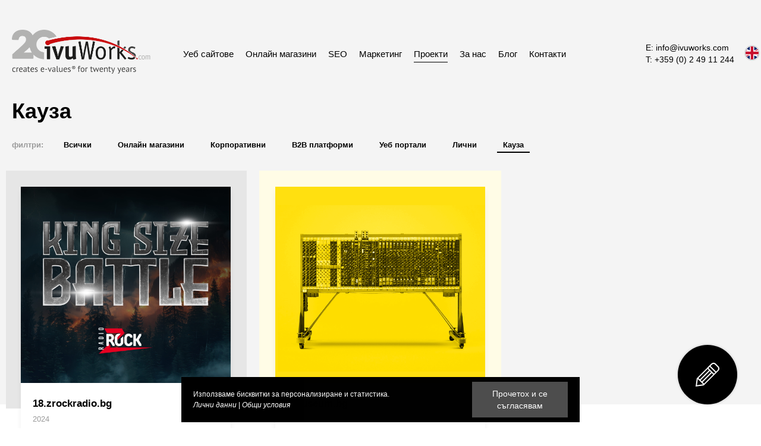

--- FILE ---
content_type: text/html; charset=UTF-8
request_url: https://www.ivuworks.com/proekti/category/kauza/1
body_size: 4852
content:
<!DOCTYPE html>
<html data-lang="bg">
<head>
<title>Проекти | Кауза | ivuWorks</title>
<meta charset="utf-8" />
<meta http-equiv="Content-Type" content="text/html; charset=utf-8" />
<meta name="viewport" content="width=device-width, initial-scale=1, maximum-scale=1" />
<meta name="author" content="ivuWorks.com" />
<meta name="description" content="Разгледай част от нашите реализирани проекти. Уеб сайтове на различна тематика, корпоративни сайтове, онлайн магазини, портали, маркетинг и др." />
<meta name="keywords" content="уеб студио, уебстудио, проекти ivuworks, проекти иву уъркс, портфолио ivuworks, портфолио иву уъркс, корпоративни сайтове, онлайн магазини, портали, реализирани проекти, проекти на ivuworks, проекти" />
<meta itemprop="brand" content="ivuWorks" />
<meta property="product:brand" content="ivuWorks" />
<meta property="product:availability" content="instock" />
<meta property="product:price:currency" content="BGN" />
<meta property="product:condition" content="new" />
<meta property="og:type" content="article" />
<meta itemprop="productID" content="8f9d2408fab83b6048e56e55728cc80e" />
<meta property="og:image" content="https://www.ivuworks.com/img/thumb/1200x628/fit/cms/0/rectangle.3.jpg" />
<meta itemprop="image" content="https://www.ivuworks.com/img/thumb/1200x628/fit/cms/0/rectangle.3.jpg" />
<meta property="og:url" content="https://www.ivuworks.com/proekti/category/kauza/1" />
<meta itemprop="url" content="https://www.ivuworks.com/proekti/category/kauza/1" />
<meta property="og:title" content="Проекти - Кауза" />
<meta itemprop="name" content="Проекти - Кауза" />
<meta property="og:description" content="Разгледай част от нашите реализирани проекти. Уеб сайтове на различна тематика, корпоративни сайтове, онлайн магазини, портали, маркетинг и др." />
<meta itemprop="description" content="Разгледай част от нашите реализирани проекти. Уеб сайтове на различна тематика, корпоративни сайтове, онлайн магазини, портали, маркетинг и др." />
<link itemprop="availability" href="https://schema.org/InStock" />
<link itemprop="itemCondition" href="https://schema.org/NewCondition" />
<script type="application/ld+json">{"@context":"http:\/\/schema.org","@type":"Organization","address":{"@type":"PostalAddress","addressLocality":"София, България","postalCode":"1407","streetAddress":"ул. Черни връх 61а, ап. 4, партер","email":"info@ivuworks.com","faxNumber":"+359 2 49 11 244","member":[{"@type":"Organization"}],"alumni":[{"@type":"Person","name":"Иву Уъркс ЕООД"}],"name":"Иву Уъркс ЕООД","telephone":"+359 2 49 11 244","url":"http:\/\/ivuworks.com\/","contactPoint":[{"@type":"ContactPoint","telephone":"+359 2 49 11 244","contactType":"customer service","areaServed":"BG"},{"@type":"ContactPoint","telephone":"+49 63 4994 0243","contactType":"customer service","areaServed":"DE"},{"@type":"ContactPoint","telephone":"+381 54 844 335","contactType":"customer service","areaServed":"RS"}]}}</script>
<link rel="shortcut icon" href="https://www.ivuworks.com/i/favicon.png" />
<link rel="preconnect" href="https://fonts.googleapis.com">
<link rel="preconnect" href="https://fonts.gstatic.com" crossorigin>
<link href="//fonts.googleapis.com/css2?family=Montserrat:wght@400;700&display=swap" rel="stylesheet">
<link href="https://www.ivuworks.com/css/normalize.css" rel="stylesheet" />
<link href="https://www.ivuworks.com/css/magnific-popup.css" rel="stylesheet" />
<link href="https://www.ivuworks.com/css/perfect-scrollbar.css" rel="stylesheet" />
<link href="https://www.ivuworks.com/css/owl.carousel.min.css" rel="stylesheet" />
<link href="https://www.ivuworks.com/css/style.css" rel="stylesheet" />
<script src="https://www.ivuworks.com/js/jquery-3.3.1.min.js"></script>
<!--[if lt IE 9]><script src="https://www.ivuworks.com/js/html5shiv.js"></script><![endif]-->
<script src="https://www.google.com/recaptcha/api.js?hl=bg"></script>
<meta name="apple-mobile-web-app-capable" content="yes">
<meta name="apple-mobile-web-app-status-bar-style" content="black-translucent">
<link rel="icon" href="https://www.ivuworks.com/i/favicon.png">
<link rel="icon" type="image/png" sizes="192x192"  href="https://www.ivuworks.com/i/favicon.png">
<link rel="icon" type="image/png" sizes="32x32" href="https://www.ivuworks.com/i/favicon.png">
<link rel="icon" type="image/png" sizes="96x96" href="https://www.ivuworks.com/i/favicon.png">
<link rel="icon" type="image/png" sizes="16x16" href="https://www.ivuworks.com/i/favicon.png">
<link rel="apple-touch-icon" sizes="72x72" href="https://www.ivuworks.com/i/favicon.png">
<link rel="apple-touch-icon" sizes="114x114" href="https://www.ivuworks.com/i/favicon.png">
<link rel="apple-touch-icon" href="https://www.ivuworks.com/i/favicon.png">
<link rel="apple-touch-startup-image" href="https://www.ivuworks.com/i/favicon.png">
<meta http-equiv="X-UA-Compatible" content="IE=edge">
<meta name="HandheldFriendly" content="true">
<meta name="MobileOptimized" content="width">
<meta name="apple-mobile-web-app-status-bar-style" content="black">
<!-- Google tag (gtag.js) -->
<script async src="https://www.googletagmanager.com/gtag/js?id=G-NKW5EFJP8T"></script>
<script>
function allConsentGranted() {
gtag('consent', 'update', {
'ad_user_data': 'granted',
'ad_personalization': 'granted',
'ad_storage': 'granted',
'analytics_storage': 'granted'
});
}
window.dataLayer = window.dataLayer || [];
function gtag(){dataLayer.push(arguments);}
gtag('consent', 'default', {
'ad_storage': 'denied',
'ad_user_data': 'denied',
'ad_personalization': 'denied',
'analytics_storage': 'denied'
});
gtag('js', new Date());
gtag('config', 'G-NKW5EFJP8T');
</script>
<script type="text/javascript">
(function(c,l,a,r,i,t,y){
c[a]=c[a]||function(){(c[a].q=c[a].q||[]).push(arguments)};
t=l.createElement(r);t.async=1;t.src="https://www.clarity.ms/tag/"+i;
y=l.getElementsByTagName(r)[0];y.parentNode.insertBefore(t,y);
})(window, document, "clarity", "script", "itzg2jtry7");
</script>
</head>
<body itemscope itemtype="http://schema.org/WebPage" class="iw-body lang-bg page-11 variant_projects">
<div id="cursor"></div>
<div id="cursorpointer"></div>
<!--use class webi on body to reveal it--><div class="left secretwebi"></div><div class="head secretwebi"></div><div class="secretwebi right"></div>
<div id="fixed-bgr"></div>
<div class="responsivenav">
<label id="respclose" for="respmenu"><div><span></span><span></span></div></label>
<nav>
<ul>
<li>
<a href="https://www.ivuworks.com"><span>Начало</span></a>
</li>
<li class="">
<a href="https://www.ivuworks.com/web-design"><span>Уеб сайтове</span></a>
</li>
<li class="">
<a href="https://www.ivuworks.com/online-magazini"><span>Онлайн магазини</span></a>
</li>
<li class="">
<a href="https://www.ivuworks.com/seo"><span>SEO</span></a>
</li>
<li class="">
<a href="https://www.ivuworks.com/marketing"><span>Маркетинг</span></a>
</li>
<li class="active ">
<a href="https://www.ivuworks.com/proekti"><span>Проекти</span></a>
</li>
<li class="">
<a href="https://www.ivuworks.com/za-nas"><span>За нас</span></a>
</li>
<li class="">
<a href="https://www.ivuworks.com/blog"><span>Блог</span></a>
</li>
<li class="">
<a href="https://www.ivuworks.com/kontakti"><span>Контакти</span></a>
</li>
</ul>
</nav>
</div>
<div id="wrap">
<div id="main">
<input type="checkbox" id="respmenu" class="hidden"/>
<div class="overlay"></div>
<header class="" itemscope="" itemtype="http://schema.org/WPHeader">
<div class="header-top">
<div class="center">
<style rel="20 years stylesheet">
body:not(.fixed) .logo {
height: 74px;
top: -20px;
}
</style>
<a href="https://www.ivuworks.com" class="logo ib">
<img src="/i/ivuworks_logo_20years@2x.png" alt="ivuworks" class="iblack">
<img src="/i/ivuworksW.png" alt="ivuworks white" class="iwhite hidden" />
</a>
<label id="respbtn" for="respmenu"><span></span><span></span><span></span></label>
<nav>
<ul>
<li>
<a href="https://www.ivuworks.com"><span>Начало</span></a>
</li>
<li class="">
<a href="https://www.ivuworks.com/web-design"><span>Уеб сайтове</span></a>
</li>
<li class="">
<a href="https://www.ivuworks.com/online-magazini"><span>Онлайн магазини</span></a>
</li>
<li class="">
<a href="https://www.ivuworks.com/seo"><span>SEO</span></a>
</li>
<li class="">
<a href="https://www.ivuworks.com/marketing"><span>Маркетинг</span></a>
</li>
<li class="active ">
<a href="https://www.ivuworks.com/proekti"><span>Проекти</span></a>
</li>
<li class="">
<a href="https://www.ivuworks.com/za-nas"><span>За нас</span></a>
</li>
<li class="">
<a href="https://www.ivuworks.com/blog"><span>Блог</span></a>
</li>
<li class="">
<a href="https://www.ivuworks.com/kontakti"><span>Контакти</span></a>
</li>
</ul>
</nav>
<div class="right">
<div class="quickcontact ib">
<a href="/cdn-cgi/l/email-protection#89e0e7efe6c9e0fffcfee6fbe2faa7eae6e4">E: <span class="__cf_email__" data-cfemail="4821262e2708213e3d3f273a233b662b2725">[email&#160;protected]</span></a>
<a href="tel:024911244">T: +359 (0) 2 49 11 244</a>
</div>
<div class="lang ib">
<a href="https://www.ivuworks.com/lang/bg" class="active">
<span>Български</span>
<img src="https://www.ivuworks.com/i/lang_bg.png" alt="Български" />
<svg class="icon"><use xlink:href="#icon-arrow"></use></svg>
</a>
<a href="https://www.ivuworks.com/lang/en" class="inactive">
<span>English</span>
<img src="/app/view/lib/npm/flag-icon-css/flags/4x3/en.svg" alt="English" />
</a>
</div>
</div>
</div>
</div>
</header>
<a href="https://www.ivuworks.com/kontakti#contact" class="qc-bttn bttn main" title="Направи запитване">
<svg class="icon"><use xlink:href="#icon-edit"></use></svg>
<span><svg class="icon"><use xlink:href="#icon-edit"></use></svg></span>
</a>
<div class="clear"></div>
<div class="fxelement" ></div>
<div class="content">
<div class="content-pre-wrap">
<div class="center">
<h1 class="pagetitle">Кауза</h1>
<div class="subcatnav">
<span>филтри:</span>
<ul>
<li><a href="https://www.ivuworks.com/proekti/">Всички</a></li>
<li>
<a href="https://www.ivuworks.com/proekti/category/online-magazini/1" >
Онлайн магазини
</a>
</li>
<li>
<a href="https://www.ivuworks.com/proekti/category/korporativni/1" >
Корпоративни
</a>
</li>
<li>
<a href="https://www.ivuworks.com/proekti/category/b2b-platformi/1" >
B2B платформи
</a>
</li>
<li>
<a href="https://www.ivuworks.com/proekti/category/ueb-portali/1" >
Уеб портали
</a>
</li>
<li>
<a href="https://www.ivuworks.com/proekti/category/lichni/1" >
Лични
</a>
</li>
<li>
<a href="https://www.ivuworks.com/proekti/category/kauza/1"  class="active">
Кауза
</a>
</li>
<div class="hover"></div>
</ul>
</div>
<div class="content-wrap">
<div class="itemlist-wrap projects-view chunked">
<ul class="itemlist">
<li class="">
<span class="fx" style="background-color: #000 "></span>
<a href="https://www.ivuworks.com/proekti/18-zrockradio-bg">
<span class="img-wrap"><img src="https://www.ivuworks.com/img/max/cms/0/rectangle.3.jpg" /></span>
<strong>18.zrockradio.bg</strong>
<span class="category-name">2024</span>
<small class="small">Научи повече</small>
</a>
</li>
<li class="">
<span class="fx" style="background-color: #FFDE00 "></span>
<a href="https://www.ivuworks.com/proekti/amuseum-bg">
<span class="img-wrap"><img src="https://www.ivuworks.com/img/max/cms/0/amuseum.gif" /></span>
<strong>amuseum.bg</strong>
<span class="category-name">2019</span>
<small class="small">Научи повече</small>
</a>
</li>
</ul>
</div>
</div>
</div>
</div>
</div></div>
</div>
<footer itemscope="" itemtype="http://schema.org/WPFooter">
<div class="footer-center">
<div class="center">
<div class="trim">
<div class="fleft fbox">
<img src="/i/ivuworks_logo_20years-white.png" alt="ivuworksW" width="172"/>
</div>
<div class="fright fbox">
<article class="row1">
<p>Имате проект или идея и бихте искали да ги обсъдите с нас? Любопитни сте да чуете повече за това как можем да ви помогнем? Разкажете ни, свържете се с нас.</p>
<p><br><br></p>
<p><span class="under480">E: <a href="/cdn-cgi/l/email-protection#d6bfb8b0b996bfa0a3a1b9a4bda5f8b5b9bb"><span class="__cf_email__" data-cfemail="1e777078715e77686b69716c756d307d7173">[email&#160;protected]</span></a></span> <span>T: <a href="tel:+35924911244">+359 (0) 2 49 11 244</a></span></p>
</article>
<div class="row2">
<strong>Office</strong>
<address>бул. Черни връх 61A<br>
партер, офис 4 <br>
1407 София <br>
България<br></address>
<span class="partner">
<a href="https://www.google.com/partners/agency?id=8350022145" target="_blank">
<img src="https://www.gstatic.com/partners/badge/images/2022/PartnerBadgeClickable.svg"/>
</a>
</span>
<a href="#top" class="gotothis gotop" title="Go to top">
<svg class="icon"><use xlink:href="#icon-arrow"></use></svg>
Обратно горе
</a>
</div>
</div>
</div>
</div>
</div>
<div class="clear"></div>
<div class="footer-bottom">
<div class="center">
<div class=" copyinfo">
<span class="fleft fbox">
©1977-2025 ivuWorks.com
<br>
Всички права запазени!
</span>
<div class="fright fbox">
<a href="https://www.ivuworks.com/general-terms">Общи условия</a>
<a href="https://www.ivuworks.com/privacy-policy">Защита на личните данни</a>
<span>
<a href="https://www.facebook.com/ivuWorks/" target="_blank">Facebook</a> / <a href="https://www.linkedin.com/company/ivuworks-ltd." target="_blank">LinkedIn</a> / <a href="https://www.instagram.com/ivuworks/" target="_blank">Instagram</a>
</span>
</div>
<div class="clear"></div>
</div>
</div>
</div>
<div class="clear"></div>
</footer><script data-cfasync="false" src="/cdn-cgi/scripts/5c5dd728/cloudflare-static/email-decode.min.js"></script><script>
var gdpr_htmlstring = '<div class=\"center\">\n	<p class=\"gdpr_rm\">Използваме бисквитки за персонализиране и статистика. <br> \n		<a href=\"/privacy-policy\"><em>Лични данни<\/em><\/a> | <a href=\"/general-terms\"><em>Общи условия<\/em><\/a> \n	<\/p>\n	<div class=\"gdpr_bttns\">\n		<a id=\"gdpr_agree\" href=\"#\" class=\"bttn main\" ><span>Прочетох и се съгласявам<\/span><\/a>\n	<\/div>\n<\/div>';
</script>
<script src="https://www.ivuworks.com/lib/iw/iw.js"></script>
<script src="https://www.ivuworks.com/lib/iw/iw-jquery.js"></script>
<script src="https://www.ivuworks.com/js/jquery.magnific-popup.min.js"></script>
<script src="https://www.ivuworks.com/js/owl.carousel.min.js"></script>
<script src="https://www.ivuworks.com/js/jquery.touchSwipe.min.js"></script>
<script src="https://www.ivuworks.com/js/perfect-scrollbar.min.js"></script>
<script src="https://www.ivuworks.com/js/modernizr-custom.js"></script>
<script src="https://www.ivuworks.com/js/cachesvg.js"></script>
<script src="https://www.ivuworks.com/js/in-view.min.js"></script>
<script src="https://www.ivuworks.com/js/core.js"></script>
<script src="https://www.ivuworks.com/js/main.js"></script>
<script src="https://www.ivuworks.com/js/gdpr.js"></script>
<script>
iw.lang = 'bg';
iw.root = 'https://www.ivuworks.com'.substr(25);
iw.rootUrl = 'https://www.ivuworks.com';
iw.translationCacheId = "c77b882a46a654091629bba599e8c928";
iw.labels = {"ivuWorks":"ivuWorks","Timeout error!":"Грешка изчакване!","Request aborted!":"Заявката беше прекратена!","Parser error!":"Грешка при парсването!","Error":"Грешка","Errors":"Грешки","Attention":"Внимание","Are you sure?":"Потвърдете действието!","Confirmation":"Потвърждаване","No":"Не","Yes":"Да","Warning":"Внимание","Info":"Инфо","Success":"Успех"};
var $root = 'https://www.ivuworks.com';
</script>
<script defer src="https://static.cloudflareinsights.com/beacon.min.js/vcd15cbe7772f49c399c6a5babf22c1241717689176015" integrity="sha512-ZpsOmlRQV6y907TI0dKBHq9Md29nnaEIPlkf84rnaERnq6zvWvPUqr2ft8M1aS28oN72PdrCzSjY4U6VaAw1EQ==" data-cf-beacon='{"version":"2024.11.0","token":"5308b53c8e9d4a73bb4e34b6fa62a062","r":1,"server_timing":{"name":{"cfCacheStatus":true,"cfEdge":true,"cfExtPri":true,"cfL4":true,"cfOrigin":true,"cfSpeedBrain":true},"location_startswith":null}}' crossorigin="anonymous"></script>
</body>
</html>

--- FILE ---
content_type: text/css
request_url: https://www.ivuworks.com/css/style.css
body_size: 20955
content:
@keyframes comein{0%{transform:translateY(-10px)}100%{opacity:1;transform:translateY(0px)}}@keyframes comeinRight{0%{transform:translateX(40px)}100%{right:0;transform:translateX(0px)}}input[type=search],*{outline:none !important;outline-color:#000;outline-color:#9b9b9b;outline-color:#f4f4f4;outline-color:#d10100;outline-color:#9b9b9b;-webkit-box-sizing:border-box;-moz-box-sizing:border-box;box-sizing:border-box}input[type=search],*{outline:none !important;outline-color:#000;outline-color:#000;outline-color:#f4f4f4;-webkit-box-sizing:border-box;-moz-box-sizing:border-box;box-sizing:border-box}.maincolor{color:#000}.secondcolor{color:#000}::selection{background:#9b9b9b;color:#000}@keyframes fadeout{100%{background:rgba(0,0,0,0)}}@keyframes fadeinred{0%{background:0}100%{background:#d10100}}@keyframes gradientBG{0%{background-position:0% 50%}50%{background-position:100% 50%}100%{background-position:0% 50%}}body.touch_false #cursorpointer{width:4px;height:4px;border-radius:30px;background:#000;display:block;position:absolute;z-index:9999999;pointer-events:none;margin-left:-2px;margin-top:-2px;left:-100px;top:-100px}body.touch_false #cursor{background:url("/i/mouse.svg");background:#d8d8d8;background:#000;background:rgba(244,244,244,.4);background-size:100% 100%;width:30px;height:30px;border-radius:30px;display:block;position:absolute;z-index:999998;margin:auto;margin-left:-15px;margin-top:-15px;pointer-events:none;box-shadow:0 0 0 1px rgba(0,0,0,.4);left:-100px;top:-100px}body.touch_false.linkdown #cursor{animation:fadeout .2s linear forwards}body.touch_false.linkdown #cursor:after{content:"";border-radius:30px;display:block;position:absolute;left:0;right:0;top:0;bottom:0;z-index:9999999;pointer-events:none;width:12px;height:12px;margin:auto;animation:fadeinred .2s linear forwards}body.touch_false.linkdown #cursorpointer{background:rgba(0,0,0,0)}body.touch_false.linkdown.linkbttn #cursor:after{background:#fff !important;animation:none !important}body.touch_false.mousedown #cursor{background-color:#fff;background-color:rgba(255,255,255,.73);box-shadow:0 0 0 1px #000}body.touch_false.mousedown #cursor:after{transition:width .1s ease-in-out,height .1s linear;width:24px;height:24px}body.touch_false.mousedown #cursorpointer{width:12px;height:12px;margin-left:-6px;margin-top:-6px}body.touch_false.darkbgrhover #cursorpointer{filter:invert(1)}body.touch_false.darkbgrhover #cursor{filter:invert(1)}body.touch_false.darkbgrhover #cursor:after{filter:invert(1)}.follow{position:absolute;-webkit-transition:all .2s linear;-moz-transition:all .2s linear;-o-transition:all .2s linear;transition:all .2s linear;pointer-events:none;z-index:90000}article,aside,details,div,figcaption,figure,footer,header,hgroup,nav,section{display:block}body,img,p,h1,h2,h3,h4,h5,h6,ul,ol,li,form,blockquote,dl,dt,dd,button,input{margin:0;padding:0}a{text-decoration:none;color:#000}a:hover{text-decoration:underline}a:active{text-decoration:none}a:visited{text-decoration:none}.clear{clear:both;float:none !important}html,body{height:100%}body{font-family:Arial,Tahoma,sans-serif;font-size:62.5%;margin-right:0 !important;color:#000}#wrap{min-height:0%}#main{padding-bottom:0}.center{display:block;float:none !important;max-width:1340px;margin:0 auto}img{max-height:100%;max-width:100%}ul{list-style-type:none}h1{font-size:22px}h2{font-size:21px}h3{font-size:20px}h4{font-size:19px}h5{font-size:18px}h6{font-size:17px}.live-edit{position:relative;transition:all .2s linear;min-height:0px;font:inherit !important;color:inherit !important}.live-edit:before{content:"";opacity:0;transition:all .2s linear;z-index:-1}.live-edit:hover:before{content:"";box-shadow:inset 0 0 0 2px #fff,0 0 0 1px #000,0 0 0 3px #fff;position:absolute;left:-15px;top:-15px;right:-15px;bottom:-15px;opacity:1}.live-edit:hover{z-index:2}.live-edit:hover .live-edit-a{height:30px;opacity:1;top:-10px;right:-10px;box-shadow:0px 0px 0px 1px #fff,0px 0px 0px 2px #000,0px 0px 0px 3px #fff;cursor:pointer}.live-edit:hover .live-edit-a:before{display:none}.live-edit:hover .live-edit-a:after{display:none}.live-edit:hover .live-edit-a:hover{box-shadow:0px 0px 0px 2px #fff,0px 0px 0px 3px #000}.live-edit>.live-edit-a{position:absolute;width:30px;height:0px;opacity:0;overflow:hidden;background:#fff;top:-30px;right:-30px;z-index:222;background:url("[data-uri]") center center no-repeat #fff;background-size:20px;transition:top .2s linear,opacity .2s linear,right .2s linear}.live-edit-missing{font:100 14px/24px Arial,Tahoma,sans-serif;color:#666}.ui strong{display:block;padding:20px;background:#f4f4f4;color:#9b9b9b;border-bottom:5px solid #000;text-transform:uppercase;margin:40px 0}.ui .maincolor .icon{margin:10px;max-width:40px;max-height:40px;color:#9b9b9b}.ui .slide{display:block;float:left}@keyframes grow{0%{max-height:0;overflow:hidden}100%{max-height:100000px;overflow:hidden}}@keyframes slideup{0%{transform:translateY(15px);opacity:0}100%{transform:translateY(0px);opacity:1}}#gdpr_wrapper{padding:10px;color:#fff;width:100%;font-family:Arial,Tahoma,sans-serif;font-size:12px;overflow:hidden;position:fixed;bottom:0;top:auto;z-index:40009;animation:slideup .4s linear forwards}#gdpr_wrapper .center{background:#000;position:relative;max-width:1200px;width:auto;margin:auto;padding:0px;margin:auto;max-width:670px}#gdpr_wrapper .gdpr_rm{max-width:70%;font:normal 12px/18px Arial,Tahoma,sans-serif;margin:0;padding:20px;text-transform:none;display:inline-block;vertical-align:top;color:#fff}#gdpr_wrapper .gdpr_bttns{max-width:30%;width:100%;text-align:left;float:right;padding-top:0px;padding-right:0px;padding:8px 20px}#gdpr_wrapper .gdpr_bttns a{border:0;background:rgba(255,255,255,.3);color:#000;font-size:14px;text-decoration:none;box-shadow:none !important}#gdpr_wrapper .gdpr_bttns a:hover{text-decoration:underline !important}#gdpr_wrapper .gdpr_bttns #gdpr_disagree{margin-left:20px}#gdpr_wrapper .gdpr_bttns #gdpr_agree{display:block;margin:0;min-width:0;padding:10px 20px 10px;line-height:20px;text-align:center;width:auto;min-width:0;color:#fff}#gdpr_wrapper .gdpr_bttns #gdpr_agree:hover{text-decoration:none !important;background:#fff !important;color:#000 !important}#gdpr_wrapper .gdpr_bttns #gdpr_agree:hover span{color:#000}#gdpr_wrapper .gdpr_bttns #gdpr_agree:hover:before{display:none}#gdpr_wrapper a{color:#fff}#gdpr_wrapper a:hover{text-decoration:underline !important}@media screen and (max-width: 860px){#gdpr_wrapper .gdpr_bttns,#gdpr_wrapper .gdpr_rm{max-width:100%;float:none;display:block;width:auto}}.right{float:right}.left{float:left}.no-border{border:none !important}.no-right{border-right:none !important}.no-left{border-left:none !important}.no-bottom{border-bottom:none !important}.no-top{border-top:none !important}.text-left{text-align:left !important}.text-right{text-align:right !important}.text-center{text-align:center !important}.hidden{display:none}.invisible{visibility:hidden}.visible480,.visible600,.visible767,.visible860,.visible920,.visible1024,.visible1080{display:none}.tabulation{display:inline-block;width:10px}.uppercase{text-transform:uppercase !important}.relative{position:relative}.error,.success,.warning,.note{position:relative;width:auto;margin:20px 0px;padding:10px 15px;font:normal 14px/18px Arial,Tahoma,sans-serif;color:#000}.error a,.success a,.warning a,.note a{color:#000;text-decoration:underline}#genpop.error .icon,.bttn.error,.error{background:#fd8b8b}#genpop.warning .icon,.bttn.warning,.warning{background:#fcdf8b}#genpop.success .icon,.bttn.success,.success{background:#9ee481}#genpop.note .icon,.bttn.note,.note{background:#81c9e4}.warning ul,.note ul,.error ul,.success ul{list-style-type:disc;padding-left:20px}.error a:hover,.success a:hover,.field-error a{text-decoration:underline}.input-error{position:relative;margin-bottom:20px}.checkboxes .input-error .check{border-color:#fd8b8b !important}.checkboxes label.input-error span,label.input-error span,.input-error label{color:#fd8b8b}.input-error input{border-color:#000 !important}.input-error-text{position:absolute;left:0;top:100%;font-size:10px;color:#fd8b8b}@keyframes leviatan{0%{top:0}100%{top:20px}}@keyframes gored{0%{background:#000}100%{background:#d10100;transform:rotate(30deg)}}@keyframes gored2{0%{border-color:#000}100%{border-color:#d10100}}.error404{width:100%;font-size:100%;max-width:1200px;margin:0 auto;padding:7vh 0 5vh;min-height:500px}.error404 .maincolor{border:16px solid #000;border-radius:1000px;width:120px;display:inline-block;height:190px;vertical-align:top;position:relative;animation:leviatan 2s infinite alternate;top:0}.error404 .maincolor:before{content:"";width:16px;background:#000;position:absolute;transform:rotate(-30deg);top:0;bottom:0;left:30px;animation:gored 2s infinite alternate}.error404 .maincolor:after{content:"";position:absolute;left:-16px;top:-16px;border:16px solid #000;border-radius:1000px;width:120px;display:inline-block;height:190px;box-sizing:border-box;animation:gored2 2s infinite alternate}.error404>div{font:bold 36px/1 Arial,Tahoma,sans-serif;color:#000;padding-bottom:10px}.error404>div a{color:#d10100}.error404>p{color:#000;font:normal 24px/42px Arial,Tahoma,sans-serif}.error404>p a{color:#d10100}.error404>a,.error404>small{font:normal 17px/1.2 Arial,Tahoma,sans-serif;text-transform:none;display:block;margin:10px 0 20px;background:#f4f4f4;padding:20px}.error404 a{color:#d10100}.error404 span.p{margin-top:5px;display:block;font:normal 15px/20px Arial,Tahoma,sans-serif}._close{position:absolute;top:6px;right:6px;font-size:2em;color:#000}#genpop{background:rgba(0,0,0,.7);position:fixed;top:0;left:0;right:0;height:100%;z-index:1000;margin:auto}#genpop ._close:hover{color:#d10100}#genpop ._close:before,#genpop ._close:after{content:"";width:15px;height:3px;background:#000;position:absolute;left:0;right:0;top:5px;bottom:0;transform-origin:center center;transform:rotateZ(45deg);margin:0}#genpop ._close:before{transform:rotateZ(-45deg)}#genpop ._close{text-align:center;font-size:30px;text-decoration:none;font-size:0;width:15px;height:15px}#genpop>div.genbody{max-width:930px;min-height:113px;background:#fff;margin:0% auto;position:relative;top:33%}#genpop .icon{width:40px;background-color:#f4f4f4;float:left;position:absolute;top:0;bottom:0;height:auto;left:0}#genpop .icon+div{background:#fff;min-height:73px;padding:20px;margin-left:40px}#genpop h6{font:bold 22px/22px Arial,Tahoma,sans-serif;color:#000;text-transform:uppercase;margin-bottom:20px}#genpop div.p{font:normal 14px/22px Arial,Tahoma,sans-serif;color:#000}body.overflow-hidden{overflow:hidden}._gclose{position:absolute;top:15px;right:15px;font-size:2em;color:#000;width:26px;height:26px;text-align:center;display:block;opacity:.8}._gclose:hover{opacity:1;text-decoration:none}.ui-page .icon{max-width:40px;max-height:40px;margin:10px;float:left}.icon{width:100%;height:100%;display:inline-block;vertical-align:top;background-repeat:no-repeat;background-color:rgba(0,0,0,0)}.icon.r90,.icon.r9{transform:rotate(90deg)}.icon.r180,.icon.r18{transform:rotate(180deg)}.icon.r270,.icon.r27{transform:rotate(270deg)}.social{display:block;margin-left:20px}.social a{display:inline-block;vertical-align:top;width:46px;height:46px;position:relative;box-shadow:inset 0 0 0 1px #f4f4f4;color:#9b9b9b}.social a svg{position:absolute;left:0;right:0;top:0;bottom:0;width:18px;height:18px;margin:auto}.social a:hover{background:#9b9b9b;color:#fff}.social a+a{margin-left:4px}.social a._icon{background-image:url(../i/_social.png);background-repeat:no-repeat;font-size:0}.social a.socicon{font-size:17px;color:#000}.social strong{display:block;font:bold 14px/22px Arial,Tahoma,sans-serif;text-transform:uppercase}.social+*{margin-top:20px}.social a.socicon.autosize{width:auto;height:auto}.social a.socicon:hover{color:#000;text-decoration:none}.grayscale{-webkit-filter:grayscale(1);-moz-filter:grayscale(1);filter:grayscale(1)}.noaction{pointer-events:none}.halfpacity{opacity:.5}.form-input{width:33.33%;padding-right:20px;margin-bottom:20px;float:left;position:relative}.form-input.nobottom{margin-bottom:0}.form-input.semicolumn{width:41%}.form-input.semicolumn.big{width:59%}.form-input.form-input{margin-bottom:0}.form-input.form-input input,.form-input.form-input textarea,.form-input.form-input select{margin-bottom:20px}.form-input.fullwidth{width:100%}.form-input.half{width:16.6666%}.form-input.double{width:66.666%}.form-input.half.double{width:83.33333%}.form-input.column{width:50%}.form-input.autosize{min-width:0;width:auto}.form-input.nest{padding-right:0}.form-input .bttn{min-width:0}.form-input>label+input{margin-top:0 !important}.form-input em{font:normal 12px/14px Arial,Tahoma,sans-serif;font-style:italic;color:#000;padding:10px 0;display:block}label{display:block;position:relative;padding:30px 0;color:#474f4c;line-height:28px}label .selectedfiles{display:block;margin-right:110px;overflow:hidden;text-overflow:ellipsis;white-space:nowrap}label .selectedfiles+.bttn{position:absolute;right:0px;top:10px;margin:auto}label input[type=file]{position:absolute;left:-10000em;opacity:0}.form label{font:bold 14px/20px Arial,Tahoma,sans-serif;color:#000}input[type=submit],button{border:0;background:0;-webkit-box-sizing:border-box;-moz-box-sizing:border-box;box-sizing:border-box}.input,input[type=text],input[type=email],input[type=password],input[type=data],textarea,select,.input{height:70px;font:normal 15px/22px Arial,Tahoma,sans-serif;background-color:#fff;border:1px solid #fff;color:#000;border-radius:0;padding:23px;width:100%;box-shadow:none;display:inline-block;vertical-align:top;background:0;margin:0px}.input.active,.input:focus,input[type=text].active,input[type=text]:focus,input[type=email].active,input[type=email]:focus,input[type=password].active,input[type=password]:focus,input[type=data].active,input[type=data]:focus,textarea.active,textarea:focus,select.active,select:focus,.input.active,.input:focus{border-color:#000 !important}.input ::-webkit-input-placeholder,input[type=text] ::-webkit-input-placeholder,input[type=email] ::-webkit-input-placeholder,input[type=password] ::-webkit-input-placeholder,input[type=data] ::-webkit-input-placeholder,textarea ::-webkit-input-placeholder,select ::-webkit-input-placeholder,.input ::-webkit-input-placeholder{color:#9b9b9b}.input ::-moz-input-placeholder,input[type=text] ::-moz-input-placeholder,input[type=email] ::-moz-input-placeholder,input[type=password] ::-moz-input-placeholder,input[type=data] ::-moz-input-placeholder,textarea ::-moz-input-placeholder,select ::-moz-input-placeholder,.input ::-moz-input-placeholder{color:#9b9b9b}.bindselect.input{background:#fff;white-space:nowrap;overflow:hidden;width:100%;text-overflow:ellipsis}textarea{height:250px;resize:none}.select-wrap{position:relative;display:block;margin-bottom:20px}.select-wrap select{margin-bottom:0 !important}.select-wrap svg{position:absolute;right:20px;bottom:0;top:0;margin:auto;width:13px;height:20px;color:#000;pointer-events:none}.select-wrap select:hover+svg{color:#d10100}select{-webkit-appearance:none;-moz-appearance:none;appearance:none;border-radius:0;color:#757575}select[multiple]{height:200px}.selectwrap{position:relative;display:inline-block;vertical-align:top;width:100%}.selectwrap:after{content:"";display:inline-block;vertical-align:top;border:6px solid rgba(0,0,0,0);border-top-color:#000;border-bottom:0;position:absolute;right:10px;top:0;bottom:0;margin:auto;height:0;width:0}.selectwrap:hover:after{border-top-color:#000}.selectwrap select{background:0}[readonly],[disabled]{pointer-events:none !important;opacity:.2 !important}[readonly]{opacity:.4 !important;background:0 !important;border-color:#f4f4f4 !important}.checkboxes .check{width:20px;height:20px;background:#f4f4f4;border:1px solid #f4f4f4;display:inline-block;vertical-align:-5px;margin-right:10px;float:left;position:relative;line-height:20px;text-indent:-1px;text-align:center;font-style:normal}.checkboxes svg.check{width:20px;height:20px;padding:3px;color:#fff}.checkboxes svg.check:before{display:none !important}.checkboxes input[type=radio],.checkboxes input[type=checkbox]{display:none}.checkboxes input[type=radio]:checked+.check:before,.checkboxes input[type=radio]:checked~.check:before,.checkboxes input[type=checkbox]:checked+.check:before,.checkboxes input[type=checkbox]:checked~.check:before{content:"✓";color:#000}.checkboxes input[type=radio]:checked+.check:before,.checkboxes input[type=radio]:checked~.check:before{font-size:0;width:10px;height:10px;background:#000;display:block;margin:auto;position:absolute;left:0;right:0;top:0;bottom:0}.checkboxes input:checked~svg.check{color:#000}.checkboxes label:hover .check{border-color:#000}.checkboxes span{font:normal 13px/20px Arial,Tahoma,sans-serif;color:#000}label.checkboxes,.checkboxes label{padding-top:20px;padding-right:20px;padding-left:0;margin-bottom:10px;float:left}label.checkboxes span,.checkboxes label span{display:block;margin-left:30px;line-height:20px;vertical-align:top}blockquote{background:#f4f4f4;background:rgba(0,0,0,0);padding:40px 30px 40px 120px;font:normal 17px/24px Arial,Tahoma,sans-serif;font-style:italic;color:#000;margin:20px 0;display:block;position:relative;border-left:4px solid #d10100}blockquote:after{content:"";display:block;background:url(/i/blockquote_icon.png) center center no-repeat;width:65px;height:65px;background-size:100% auto;line-height:.9;font-style:normal;color:#e0e0e0;position:absolute;left:30px;top:0px;bottom:10px;margin:auto}blockquote p+p{font-size:80%;margin:0;font-style:italic}article,p{color:#000;font:normal 15px/1.6 Arial,Tahoma,sans-serif}article p,article ul,article ol,article .info,p p,p ul,p ol,p .info{color:#000;color:#000;font:normal 15px/1.6 Arial,Tahoma,sans-serif}article ul,p ul{list-style-position:inside}article ul li,p ul li{padding-left:20px;position:relative}article ul li:before,p ul li:before{content:"";width:6px;height:6px;background:#d10100;border-radius:40px;position:absolute;top:8px;left:3px}article p,article ul,article ol,p p,p ul,p ol{margin:10px 0}article ul,p ul{list-style-type:none}article ol,p ol{list-style-type:decimal;list-style-position:inside}article ul ol,article ol ul,p ul ol,p ol ul{list-style-type:circle;list-style-position:inside;margin-left:15px}article ol ol,article ul ol,p ol ol,p ul ol{list-style-type:lower-latin;list-style-position:inside;margin-left:15px}article a:hover,p a:hover{text-decoration:underline}article h1,article h2,article h3,article h4,article h5,article h6,p h1,p h2,p h3,p h4,p h5,p h6{font-family:Arial,Tahoma,sans-serif;font-weight:bold;line-height:1.6;margin:5px 0}article table,article img,p table,p img{max-width:100%;max-height:100%}article img,p img{object-fit:contain}article a,p a{color:#d10100}.fxelement{position:absolute;background-color:#f4f4f4;top:0;left:0;right:0;z-index:1;min-height:790px}.page-3 .qc-bttn{display:none !important}.page-11 .fxelement{min-height:680px}.content{position:relative;z-index:2}.center>.pagetitle:first-child{margin-top:0}.content-wrap>.pagetitle{margin-top:0}.content-wrap article{padding-bottom:40px}.page-top{font:normal 13px/20px Arial,Tahoma,sans-serif;color:#9b9b9b;display:inline-block;vertical-align:middle;width:100%;margin-bottom:20px}.breadcrumbs-wrap{border-bottom:1px solid #f4f4f4}.breadcrumbs{padding-top:20px;padding-bottom:15px}.breadcrumbs a{color:#9b9b9b}.breadcrumbs *{display:inline-block;vertical-align:top}.breadcrumbs *+*:before{content:"/";display:inline-block;vertical-align:middle;margin:-2px 6px 0 3px;pointer-events:none}.midtitle,.fbox-title,.sectitle,.pagetitle{font:bold 30px/1.2 Arial,Tahoma,sans-serif;color:#9b9b9b;padding:5px 0;margin:10px 0 20px}.midtitle h1,.midtitle h2,.midtitle h3,.fbox-title h1,.fbox-title h2,.fbox-title h3,.sectitle h1,.sectitle h2,.sectitle h3,.pagetitle h1,.pagetitle h2,.pagetitle h3{font:inherit;display:inline-block;vertical-align:top}.sectitle{font:bold 30px/34px Arial,Tahoma,sans-serif;text-align:center;color:#000;display:block;margin:20px 0}.pagetitle{color:#000;font-size:36px;margin-top:20px}.midtitle{font-size:22px;line-height:24px}.midtitle:first-child{margin-top:0}.subtitle{font:normal 26px/30px Arial,Tahoma,sans-serif;color:#9b9b9b;display:block;margin:15px 0}.sectitle{padding:10px 0;text-transform:none}.sectitle .right,.sectitle a{float:right;color:#9b9b9b;font:bold 13px/16px Arial,Tahoma,sans-serif;text-transform:uppercase;margin-top:9px}.sectitle .right svg,.sectitle a svg{width:16px;height:16px;margin-right:10px;display:inline-block;vertical-align:top}.sectitle .right:hover,.sectitle a:hover{color:#000;text-decoration:none}.pagination{margin:40px 0 50px;clear:both;text-align:center}.owl-dots>*,.pagination>*{font:normal 14px/35px Arial,Tahoma,sans-serif;background:#f4f4f4;border-collapse:#f4f4f4;color:#9b9b9b;display:inline-block;vertical-align:middle;min-width:35px;min-height:35px;text-align:center;padding:0 5px;margin-right:2px;border-radius:0px;text-decoration:none !important;position:relative}.owl-dots>* svg,.pagination>* svg{width:16px;height:16px;position:absolute;left:0;right:0;top:1px;bottom:0;margin:auto}.owl-dots{counter-reset:dots}.owl-dot:before{counter-increment:dots;content:counter(dots)}.pagination>*:hover,.owl-dots>*.active,.pagination>span,.pagination>.active{background:#9b9b9b;color:#fff}.pagination>*{width:50px;height:50px;background:#fff;border:1px solid #000;color:#000;font-size:17px;line-height:50px;margin:0 3px;position:relative;overflow:hidden}.pagination>*>span{z-index:1;position:relative;color:inherit}.pagination>a:hover,.pagination>span{background:#000;color:#fff}aside{float:left;width:240px;margin-top:0px;margin-bottom:40px;position:relative;background:#f4f4f4}aside ul li a{display:block;padding:13px 20px;font:normal 14px/18px Arial,Tahoma,sans-serif;color:#000}aside ul li a.active,aside ul li.active a,aside ul li:hover a{background:rgba(7,0,113,.1);text-decoration:none}aside ul li+li{border-top:1px solid rgba(7,0,113,.1)}aside+*{margin-top:10px;margin-left:270px;display:block;overflow:hidden}.bttn{display:inline-block;vertical-align:top;min-width:200px;padding:13px 20px;font:normal 14px/20px Arial,Tahoma,sans-serif;background-color:#000;color:#fff;text-align:center;box-shadow:inset 0 0 0 1px #000;position:relative;overflow:hidden}.bttn:before{width:100%;height:100%;content:"";position:absolute;display:block;z-index:0;left:-100%;background:#d10100;top:0}.bttn.hidden{display:none}.bttn.js_toggled+.hidden{display:inline-block}.bttn:hover{text-decoration:none;background:#000 !important;color:#fff !important}.bttn:hover:before{left:0;top:0;transition:all .2s linear}.bttn:hover span{z-index:1;position:relative;color:#fff}.bttn.owl-next:hover,.bttn.owl-prev:hover{box-shadow:none}.bttn.owl-next:hover svg,.bttn.owl-prev:hover svg{color:#9b9b9b}.bttn.transparent{background-color:rgba(0,0,0,0);color:#000;box-shadow:inset 0 0 0 1px rgba(0,0,0,.3)}.bttn.main{background-color:#000}.bttn.secondary{background-color:#9b9b9b}.bttn.third,.bttn.tertrary{background-color:#f4f4f4}.bttn.gdpr{background-color:#9b9b9b}.bttn.big{padding:15px 20px}.bttn.small{min-width:106px;padding:0 10px;line-height:26px;font-size:12px;line-height:26px;text-transform:uppercase}.bttn.mid{min-width:106px;padding:2px 10px 0;line-height:32px;font-size:14px;line-height:32px;text-transform:uppercase}.bttn.mid svg{vertical-align:text-top}.bttn.fullwidth{width:100% !important}.bttn.autosize{min-width:0;width:auto}.bttn.autosize svg{margin-left:0}.bttn.huge{padding:20px;max-width:600px;display:block;margin:20px auto;text-align:center}.bttn.invert{background:#fff;color:#000}.bttn svg{width:30px;height:30px}.bttn.js_collaplse_faq{width:38px;height:34px}.bttn.js_collaplse_faq svg{width:18px;height:18px;vertical-align:top;margin-top:2px}.bttn.js_collaplse_faq svg+svg{margin-top:-22px}.brandsimg{background:#fff;padding:80px 0}.brandsimg .center{transition:all .2s linear}.brandsimg img{max-height:10000px;margin-bottom:20px}.bttn-text{background:rgba(0,0,0,0);color:#9b9b9b}.caps,.bttn.caps{text-transform:uppercase}.owl-nav>div.disabled{opacity:.4}.map-wrap #map{display:block;width:100%;height:0;transition:all .2s linear;background:url(/i/bigmap.jpg) fixed center center no-repeat;background-size:cover;transition:height 1s linear,all .2s linear}.map-wrap #map.open{height:400px}.map-wrap img{width:auto;height:auto;max-width:unset;max-height:unset}.iframewrap{position:relative;width:100%;height:0;padding-bottom:75%}.iframewrap iframe{position:absolute;left:0;right:0;top:0;bottom:0;width:100%;height:100%}.iframewrap.p11{padding-bottom:100%}.iframewrap.p169{padding-bottom:56%}.iframewrap.p169{padding-bottom:56%}.iframewrap.p2010{padding-bottom:50%}.iframewrap.p2005{padding-bottom:25%}.mfp-content{max-width:800px;padding:20px;margin:auto}.ib{display:inline-block;vertical-align:top}.relative{position:relative}.tags+.social,article+.tags{margin-top:0}.tags{display:block;float:none;display:inline-block;vertical-align:top;width:100%;margin:20px 0 30px;font-size:0}.tags.inline{width:auto;margin:10px 0}.tags>*{display:inline-block;vertical-align:top;color:#252525;font:normal 13px/16px Arial,Tahoma,sans-serif;padding:2px 0px;margin:0 25px;border-bottom:2px solid rgba(0,0,0,.2)}.tags>*:hover{text-decoration:none;border-bottom-color:#000}.search-results code{font:inherit;border-bottom:2px solid #000}.search-results li{margin-bottom:25px}.search-results li a{font:bold 16px/20px Arial,Tahoma,sans-serif;color:#000;padding:10px;background:#fff;border:0px solid #fff;display:block}.search-results li a .title{font:bold 17px/24px Arial,Tahoma,sans-serif;color:#000;display:block;margin-bottom:9px}.search-results li a .content{font:normal 14px/22px Arial,Tahoma,sans-serif;color:#000}.search-results li a:hover{background:#f4f4f4;color:#000;text-decoration:none}.search-results li a:hover .title{color:#000}.tagsection{margin-bottom:30px}.tagsection ul{background:#f4f4f4;padding:10px 0;margin-top:-10px}.tagsection ul li{margin-bottom:10px;padding-left:0px}header{top:0;width:100%;z-index:999;font-size:0;position:relative}.header-top{padding:70px 0 50px;background:rgba(0,0,0,0);overflow:hidden}.header-top .center{position:relative}.header-top .right{position:absolute;top:0;right:0}body:not(.fixed) .logo{height:74px;top:-20px}.logo{position:absolute;left:0;top:-1px;height:38px;float:left;z-index:2;text-decoration:none !important}.logo .logotext{margin-top:5px;margin-left:10px}.logo .logotext div{font:bold 24px/30px Arial,Tahoma,sans-serif;color:#9b9b9b;text-transform:uppercase}.logo .logotext div span{display:inline-block;vertical-align:5px;color:#fff;background:#000;font-size:10px;padding:0 10px;margin-left:10px;height:20px;line-height:20px}.logo .logotext small{font:normal 11px/11px Arial,Tahoma,sans-serif;color:#000}.logo .webi+img{display:inline-block;vertical-align:top;display:none}@keyframes webiwave{0%{transform:rotate(25deg)}50%{transform:rotate(-25deg)}100%{transform:rotate(25deg)}}@keyframes hoverwaveR{0%{transform:rotate(25deg)}20%{transform:rotate(-25deg)}40%{transform:rotate(25deg)}60%{transform:rotate(-25deg)}100%{transform:rotate(25deg)}}@keyframes hoverwaveL{0%{transform:rotate(-25deg)}20%{transform:rotate(25deg)}40%{transform:rotate(-25deg)}60%{transform:rotate(25deg)}100%{transform:rotate(-25deg)}}@keyframes eyemove{0%{left:29%}20%{left:0}30%{left:0}40%{left:-29%}60%{left:-29%}100%{left:29%}}.searchform{width:100%;max-width:45%;position:relative;margin-left:30px}.searchform input{color:#050070;font:normal 13px/34px Arial,Tahoma,sans-serif;width:100%;max-width:100% !important;border:0;background:0;border-bottom:2px solid #f4f4f4;padding-right:40px;height:38px}.searchform .search-bttn{position:absolute;right:0;top:0;bottom:0;margin:auto;width:16px;height:16px;font-size:0;color:#9b9b9b}.quickcontact{margin-top:0px;margin-left:0px;padding-left:10px;position:relative;color:#9b9b9b}.quickcontact .qc-icon{display:none !important;position:absolute;top:0;left:10px;bottom:0;margin:auto;width:30px;height:24px}.quickcontact a{font:normal 14px/20px Arial,Tahoma,sans-serif;color:#000;display:block}.quickcontact .bttn{display:none}.quickcontact .bttn:hover{background:#f4f4f4 !important;color:#000 !important}.lang{margin-top:4px;margin-left:15px}.lang a{width:30px;height:30px;border-radius:30px;line-height:46px;display:inline-block;vertical-align:top;position:relative}.lang a.active{display:none}.lang a:hover img{transform:scale(1.3)}.lang a img{box-shadow:0 0 0px 2px #d8d8d8;border-radius:30px;position:absolute;left:0;right:0;top:-1px;bottom:-1px;margin:auto;width:22px;height:22px;object-fit:cover;transition:all .2s linear}.header-bottom{background:#f4f4f4}nav{text-align:center}nav ul{display:inline-block;vertical-align:top}nav ul li{padding:0 0%;margin:0 20px 0 0%;float:left;position:relative}nav ul li:first-child{display:none}nav ul li a{font:normal 15px/20px Arial,Tahoma,sans-serif;color:#000;display:block;padding:11px 0px 9px;text-align:center}nav ul li a span{display:inline-block;vertical-align:top;position:relative;top:0px;transition:all .2s linear}nav ul li a span:after{content:"";position:absolute;left:0;right:0;top:auto;bottom:0;transition:all .2s linear;border-bottom:1px solid rgba(0,0,0,0)}nav ul li ul{display:none;position:absolute;left:0;top:100%;background:#fff;box-shadow:0 0 3px 0 rgba(0,0,0,.21);padding:10px 0;min-width:200px}nav ul li ul li{display:block;float:none}nav ul li ul li a{font:normal 15px/15px Arial,Tahoma,sans-serif;color:#000;text-decoration:none;display:block;border:0 !important;padding:10px 0px}nav ul li ul li.active a,nav ul li ul li:hover a{color:#000;text-decoration:none}nav ul li:hover ul{display:block}.header-bottom nav>ul>li:hover ul{animation:comein .2s linear forwards;z-index:100}.ps__rail-y{z-index:101}nav>ul>li.active>a,nav>ul>li>a.active,nav>ul>li:hover>a{text-decoration:none;vertical-align:middle}nav>ul>li.active>a>span,nav>ul>li>a.active>span,nav>ul>li:hover>a>span{display:inline-block;top:0}nav>ul>li.active>a>span:after,nav>ul>li>a.active>span:after,nav>ul>li:hover>a>span:after{bottom:-4px;border-bottom-color:#000}#respmenu{display:none}#respbtn{position:relative;display:inline-block;display:none;vertical-align:top;height:50px;cursor:pointer;padding:0 10px;padding-top:12px;text-align:center}#respbtn:hover:before{transform:rotateZ(-90deg);opacity:1;color:#000}#respbtn:hover span+span{background:#d10100}#respbtn span{background:#000;display:block;width:30px;height:3px;transform:rotate(0);margin-top:4px;position:relative;left:0}#respbtn span+span{margin-top:5px;background:#000}#respbtn:hover span:first-child{top:-1px}#respbtn:hover span:nth-child(2){width:9px;margin-left:0;margin-top:2px;margin-bottom:10px;height:3px;box-shadow:0 7px 0 0px #000,10.5px 0px 0 0px #000,10.5px 7px 0 0px #d10100,21px 0px 0 0px #d10100,21px 7px 0 0px #000;box-shadow:0 7px 0 0px #000,10.5px 0px 0 0px #000,10.5px 7px 0 0px #d10100,21px 0px 0 0px #d10100,21px 7px 0 0px #000;box-shadow:0 7px 0 0px #000,10.5px 0px 0 0px #000,10.5px 7px 0 0px #000,21px 0px 0 0px #000,21px 7px 0 0px #000}#respbtn:hover span+span+span{bottom:-1px;transition:all .1s linear}.fixed #respbtn span{background:#fff}#respmenu:checked~header{opacity:.2}.overlay{background:rgba(0,0,0,.55);position:fixed;z-index:3000;left:0;right:100%;top:0;bottom:0;display:none}#respmenu:checked~.overlay{display:block;right:0}body.openedmenu{overflow:hidden}.responsivenav{display:none;padding-top:94px;width:40%;min-width:400px;background:#fff;position:fixed;right:0;top:0;bottom:0;z-index:3002}.responsivenav nav{height:calc(100vh - 54px);height:100%;overflow:auto;padding:20px 0;border-top:1px solid #f4f4f4;position:relative}.responsivenav nav ul{width:100%;text-align:right}.responsivenav nav ul ul{display:block;position:relative;top:auto;left:auto;box-shadow:none;background:#f4f4f4}.responsivenav li{float:none;display:block;padding:0 0px 0 0}.responsivenav li a{padding:0px 0 !important;display:block;text-align:right;border:0 !important}.responsivenav li a span{padding:10px !important}.responsivenav li:hover>a,.responsivenav li.active>a{background:0 !important}.responsivenav li:hover>a span,.responsivenav li.active>a span{background:#000;color:#fff}.responsivenav li:hover>a span:after,.responsivenav li.active>a span:after{display:none}.openedmenu .responsivenav,#respmenu:checked~.responsivenav{display:block;animation:comeinRight .2s linear forwards}#respclose{position:absolute;right:0px;left:0;top:0;color:#000;cursor:pointer}#respclose div{width:34px;height:34px;right:20px;position:relative;float:right}#respclose span{display:block;width:100%;height:4px;background:currentcolor;position:absolute;top:47%;left:0;transform:rotate(0);transition:all .6s linear}#respclose span:first-child{transform:rotate(45deg)}#respclose span:last-child{transform:rotate(-45deg)}#respclose:hover{color:#d10100}@keyframes come{0%{bottom:-100px}60%{bottom:60px}80%{bottom:30px}100%{bottom:40px}}@keyframes write{0%{transform:rotate(0deg);left:0}5%{transform:rotate(-10deg);left:10px}10%{transform:rotate(10deg);left:20px}15%{transform:rotate(-5deg);left:30px}20%{transform:rotate(5deg);left:20px}30%{transform:rotate(0deg);left:0px}100%{transform:rotate(0deg);left:0px}}.qc-bttn{position:fixed;bottom:20px;right:40px;display:block;z-index:999;color:#fff;animation:come 1s ease-out forwards;width:100px;height:100px;min-width:0;border-radius:100%;background:#000;box-shadow:0 0 4px 0 rgba(0,0,0,.2)}.qc-bttn:before{z-index:2}.qc-bttn span{position:absolute;bottom:0;left:0;right:0;background:#fff;height:0px;z-index:3;max-height:100px;overflow:hidden}.qc-bttn span svg{position:absolute;left:0;right:0;bottom:0;width:40px;height:40px;color:#000;margin:30px auto !important}.qc-bttn:hover>svg{animation:write 4s linear infinite;animation-delay:.5s}.qc-bttn>svg{position:absolute;left:0;right:0;top:0 !important;bottom:0 !important;margin:auto;width:40px;height:40px;color:#fff;z-index:2}.fixed .sublogo{display:none}.fixed header{height:160px}.fixed header .header-top{position:fixed;left:0;right:0;top:0;background:#000;z-index:10000;box-shadow:0 0 4px rgba(0,0,0,.3);padding:10px 0;animation:comein .2s linear forwards}.fixed header .header-top .logo img.iblack{display:none}.fixed header .header-top .logo img.iwhite{display:block;width:100px;margin-top:8px}.fixed header .header-top nav>ul>li.active>a>span:after{border-bottom-color:#fff}.fixed header .header-top nav>ul>li a{color:#fff}.fixed header .header-top nav>ul>li a.active span:after,.fixed header .header-top nav>ul>li a:hover span:after{border-bottom-color:#fff}.fixed header .header-top .quickcontact a{display:none}.fixed header .header-top .quickcontact a.bttn{display:block;display:none;margin-top:-3.5px}.fixed header .header-top .lang a img{box-shadow:none}.content{min-height:300px}footer{background:#000;position:relative;clear:both;z-index:4;text-align:left}footer a{color:#9b9b9b}footer .fright{display:block !important}footer .fright article,footer .fright article p,footer .fright article div{font:normal 17px/22px Arial,Tahoma,sans-serif;color:#9b9b9b}footer .fright .row1 span.under480+span{margin-left:15px}footer .fright .row2{margin-top:110px}footer .fright .row2>strong{font:normal 15px/20px Arial,Tahoma,sans-serif;color:#9b9b9b;color:#fff;font-size:13px;display:block;margin-bottom:15px}footer .fright .row2 address{font:normal 15px/24px Arial,Tahoma,sans-serif;display:inline-block;vertical-align:top;width:40%;padding-right:30px}footer .fright .row2 address div{font:normal 15px/24px Arial,Tahoma,sans-serif}footer .fright .row2 .partner{width:230px;height:80px;display:inline-block;vertical-align:top;margin-right:20px;background-size:contain}.footer-center{padding:70px 0 50px;position:relative}.footer-center .social strong{display:block}.footer-center .social a{box-shadow:inset 0 0 0 1px #c3ccd8}.fbox{display:inline-block;vertical-align:top;padding-right:20px}.fbox ul{display:inline-block;vertical-align:top;min-width:40%}.fbox ul li>a{font:bold 16px/20px Arial,Tahoma,sans-serif;color:#9b9b9b;padding:4px 0;display:block}.fbox ul+ul{margin-left:20px}.fleft{float:left;width:370px;padding-right:20px}.fleft>span{font:normal 17px/30px Arial,Tahoma,sans-serif;color:#9b9b9b;display:block;margin-top:15px}.fright{margin-left:370px}.fbox1{width:28%}.fbox2{width:36%}.flex{display:flex;flex-flow:row;flex-wrap:wrap;justify-content:space-between}.news-wrap,.trim{font-size:0;overflow:hidden}.news-wrap .itemlist li a:hover img{filter:saturate(110%) brightness(110%)}.news-wrap .itemlist li a:hover .n-title{color:#d10100}.news-wrap .itemlist{margin:0 -1%}.news-wrap .itemlist .n-item{margin-bottom:10px}.news-wrap .itemlist .n-item a .nt,.news-wrap .itemlist .n-item a .n-date{padding:0 !important}.news-wrap .itemlist .n-item a .n-date{font:normal 17px/22px Arial,Tahoma,sans-serif;color:#9b9b9b}.news-wrap .itemlist .n-item a .n-date .category-name{display:none !important}.news-wrap .itemlist .n-item a .n-title{transition:all .2s linear;height:120px;text-transform:none;font:bold 20px/1.5 Arial,Tahoma,sans-serif}.gotop{background:rgba(0,0,0,0);width:200px;height:60px;font:normal 12px/60px Arial,Tahoma,sans-serif;color:#9b9b9b;text-transform:uppercase;border:1px solid rgba(244,244,244,.2);display:inline-block;vertical-align:top;text-align:center;margin-left:40px}.gotop svg{width:12px;height:19px;transform:rotate(90deg);position:absolute;left:0;right:0;top:0;bottom:0;margin:auto;display:none}.gotop:hover{text-decoration:none;background:#fff;color:#000}.fbox-title{margin-top:0;padding-top:0;padding-bottom:0;font-size:16px;margin-bottom:10px}.fbox-text{margin:10px 0;font:normal 16px/20px Arial,Tahoma,sans-serif;color:#000}.nl form{margin-top:40px;position:relative}.nl form input{border:0;border-bottom:2px solid rgba(7,0,113,.1);font:normal 15px/60px Arial,Tahoma,sans-serif;height:60px}.nl form input:focus{border-bottom:2px solid #9b9b9b !important}.nl form input::-webkit-input-placeholder{color:rgba(7,0,113,.5)}.nl form input::-moz-input-placeholder{color:rgba(7,0,113,.5)}.nl form .bttn{box-shadow:inset 0 -2px 0 0 rgba(7,0,113,.1);font-size:14px;line-height:60px;height:60px;margin-bottom:10px;white-space:nowrap}.nl form .bttn:hover{background:#9b9b9b;color:#fff}.nl form .bttn svg{transform:rotate(180deg);width:10px;height:17px;display:inline-block;vertical-align:-3px;margin-left:5px}.footer-bottom{background:#000;padding:30px 0 75px}.footer-bottom .copyinfo .fleft{font:normal 12px/24px Arial,Tahoma,sans-serif;color:#9b9b9b}.footer-bottom .copyinfo .fright{font:bold 12px/20px Arial,Tahoma,sans-serif;color:#9b9b9b}.footer-bottom .copyinfo .fright>a{padding:5px 0;margin-right:30px;display:inline-block;vertical-align:top;border-bottom:2px solid #9b9b9b}.footer-bottom .copyinfo .fright>a:hover{text-decoration:none;border-bottom-color:#fff;color:#fff}.footer-bottom .copyinfo .fright span{padding:5px 0;display:inline-block;vertical-align:top;margin-left:40px}.footer-bottom .copyinfo .fright span a{vertical-align:top}.footer-bottom .copyinfo .fright span a:hover{color:#fff;text-decoration:underline}@keyframes indexopacity{0%{opacity:0}100%{opacity:1}}.loader.indexpage .scrolltothis,.loader.indexpage .indextop .subtitle,.loader.indexpage .header-top .right,.loader.indexpage nav{opacity:0;animation:indexopacity 1s linear forwards;animation-delay:2.5s}.loader.indexpage .pagetitle span{animation:gradual2 .2s linear forwards}.loader.indexpage .indextop .center>strong{animation:gradual3 .1s linear forwards;animation-delay:2.5s;animation-duration:1s}.loader.indexpage .indextop .bttn-wrap{opacity:0;animation:comein .2s linear forwards;animation-delay:2.5s;animation-duration:1s}.indexpage .news-wrap{margin-bottom:30px}.indexpage .news-wrap:before{content:"";display:block;width:100%;padding:10px;margin-top:-30px}.indexpage .news-wrap li:nth-child(4){display:none}.sublogo{font:normal 12px/1 Arial,Tahoma,sans-serif;color:#9b9b9b;margin-top:6px;display:block}.indextop{padding-bottom:0px;height:calc(100vh - 160px);height:640px;background:#f4f4f4;padding-top:160px;margin-top:-160px}.indextop .center{height:100%;position:relative}.indextop .center>strong{font:bold 36px/40px Arial,Tahoma,sans-serif;color:#9b9b9b;color:rgba(0,0,0,0);vertical-align:top;display:inline-block;display:none !important;margin-top:40px;animation:gradual3 .1s linear forwards;animation-delay:.5s;animation-duration:1s}.indextop .center>strong span{color:#9b9b9b}.indextop .center .subtitle{margin-top:3vh}.indextop .center .subtitle a{text-transform:lowercase;color:#000;font-size:20px;margin-right:20px}.indextop .center .subtitle a:hover{color:#d10100}.indextop .center .subtitle a:before{content:"#"}.indextop .center .pagetitle{display:block;font:bold 2.5vw/1.3 Arial,Tahoma,sans-serif;color:#000;max-width:100%;margin-bottom:20px;position:relative;overflow:hidden}.indextop .center .bttn-wrap{opacity:0;animation:comein .2s linear forwards;animation-delay:.5s;animation-duration:1s;margin:4vh 0 4vh}.indextop .center .bttn-wrap .bttn{min-width:20%;font:normal 15px/3vh Arial,Tahoma,sans-serif}.indextop .center .scrolltothis{position:absolute;bottom:80px;min-width:120px}@keyframes gradual{100%{top:30%;left:30%}}@keyframes gradual2{100%{color:#000}}@keyframes gradual3{100%{color:#9b9b9b}}@keyframes moovit{0%{top:0px}5%{top:-5px}10%{top:5px}15%{top:-5px}20%{top:5px}25%{top:0px}100%{top:0px}}.scrolltothis{font:normal 14px/38px Arial,Tahoma,sans-serif;color:#000;display:block;margin-top:70px;position:relative;z-index:2}.scrolltothis .icon{position:relative;width:23px;height:38px;opacity:.2;float:left;margin-right:10px;animation:moovit 4s linear infinite;animation-delay:2s}.bttn-wrap{font-size:0}.bttn-wrap .bttn+.bttn{margin-left:24px}section{width:100%;display:inline-block;vertical-align:top}.small{font:normal 14px/20px Arial,Tahoma,sans-serif;color:#000;display:block;padding:0 20px;text-transform:lowercase}.main-focus-wrap{position:relative}.main-focus-wrap .video{overflow:hidden;position:absolute;left:0;right:0;top:0;bottom:0;background:url(../i/main_project_bgr.jpg) center top no-repeat;z-index:1}.main-focus-wrap .video video{width:100%;height:100%;object-fit:cover}.main-focus-wrap .center{position:relative;z-index:2;padding:70px 0 120px}.main-focus{background:#fff;display:inline-block;vertical-align:top;max-width:420px;width:100%;padding:25px 40px 30px}.main-focus .numbering{font:normal 14px/20px Arial,Tahoma,sans-serif;color:#9b9b9b;text-transform:uppercase}.main-focus .mf-info{margin-top:130px;display:block;text-align:left;padding-bottom:20px}.main-focus .mf-info img{max-width:148px}.main-focus .mf-info strong{margin-top:20px;margin-bottom:20px;display:block;font:bold 17px/28px Arial,Tahoma,sans-serif;color:#000}.main-focus .mf-info .small{padding:0}.slide{position:relative;width:100%;height:520px;overflow:hidden}.slide img{position:absolute;left:auto;right:0;top:0;bottom:0;z-index:1;width:55% !important;height:100%;object-fit:cover}.slide .center{height:100%;position:relative;z-index:2;font-size:0}.slide .center:before{content:"";height:100%;background:#fff;width:100%;right:100%;position:absolute;top:0;bottom:0;display:block}.slide .center .slidetext{width:45%;background:#fff;height:100%;padding-right:20px;position:relative}.slide .center .slidetext:before{content:"";display:inline-block;vertical-align:middle;height:100%}.slide .center .slidetext:after{content:"";width:0;height:0;position:absolute;top:0;bottom:0;left:100%;border:100px solid rgba(0,0,0,0);border-top-color:#fff;border-width:520px 140px 0px 0px}.slide .center .slidetext div{display:inline-block;vertical-align:middle;width:100%}.slide .center .slidetext div h2{font:bold 34px/38px Arial,Tahoma,sans-serif;color:#9b9b9b;padding:0;margin-bottom:30px}.slide .center .slidetext div article *{color:#9b9b9b}.slide .center .slidetext div.fxelement{position:absolute;right:auto;top:0;bottom:0;left:100%;margin:auto;width:70px;margin-left:0;background:#000;transform:skew(-15deg);opacity:.6;transition:all .5s linear;z-index:-1}.owl-item.active .slide div.fxelement{margin-left:70px}.owl-carousel{position:relative}.owl-nav{position:absolute;max-width:1340px;margin:auto;left:-10px;right:0;height:0;bottom:97px}.owl-nav>div{width:auto;height:60px;line-height:60px;min-width:20px;text-align:center;background:rgba(0,0,0,0) !important;opacity:1 !important}.owl-nav>div .icon{width:18px;height:29px;margin-top:15px}.owl-nav>div .icon{color:#000}.owl-nav>div.disabled .icon{color:#f4f4f4;opacity:.6}.owl-nav>div.owl-next .icon{transform:rotate(180deg)}.owl-nav>div+div{margin-left:5px;padding-left:15px;border-left:1px solid #f4f4f4}.owl-dots{position:absolute;max-width:500px;margin:auto;left:0px;right:0;height:0;bottom:70px;font-size:0}.owl-dots div{font-size:0;width:10px;height:10px;margin:0 7px 0 2px;padding:0;min-width:0;min-height:0;background:#9b9b9b}.owl-dots div.active{background:#000;border-color:#000;box-shadow:0 0 0 2px #000}.services{position:relative;margin-bottom:30px}.services .fxelement{background:#f4f4f4;height:320px;position:absolute;left:0;right:0;top:0;z-index:1}.services .center{font-size:0;position:relative;z-index:2}.services .center .slider{margin:0 -20px}.services .center .service-block{display:block}.services .center .owl-item{text-align:center}.itemlist a,.sb{padding-bottom:20px;max-width:400px;width:100%;display:inline-block;vertical-align:top;text-align:left}.itemlist a:hover,.sb:hover{text-decoration:none;overflow:hidden}.itemlist a:hover img,.sb:hover img{opacity:.8}.itemlist a strong,.sb strong{font:bold 17px/20px Arial,Tahoma,sans-serif;color:#9b9b9b;display:block;margin:20px 0;padding:0 20px}.itemlist a strong:hover,.sb strong:hover{text-decoration:none;color:#000}.itemlist a:hover,.sb:hover{text-decoration:none;overflow:hidden}.itemlist a:hover img,.sb:hover img{opacity:1}.itemlist a strong:hover,.sb strong:hover{text-decoration:none;color:#000}.itemlist li:hover .fx{opacity:1}.itemlist{margin:0 -1.9999%;margin:0 -3.8%;overflow:hidden}.itemlist li.n-item,.itemlist li{width:33.333%;max-width:100%;margin-right:0;margin-bottom:60px;float:left;position:relative}.itemlist li.n-item .fx,.itemlist li .fx{position:absolute;top:0;left:0;right:0;height:90%;display:block;z-index:0;opacity:.1;transition:all .2s linear}.itemlist li.n-item a,.itemlist li a{display:block;margin:auto;max-width:316px;max-width:88.6009999%;max-width:94%;background:#fff}.itemlist li.n-item a .nt,.itemlist li.n-item a .ntt,.itemlist li a .nt,.itemlist li a .ntt{padding:0 20px;display:inline-block;vertical-align:top;height:130px;width:100%}.itemlist li.n-item a .nt strong,.itemlist li.n-item a .ntt strong,.itemlist li a .nt strong,.itemlist li a .ntt strong{margin-top:0;padding:0;line-height:24px}.itemlist li.n-item a .nt,.itemlist li a .nt{padding-top:1px;height:auto}.itemlist li.n-item a .n-date,.itemlist li a .n-date{padding:0 20px}.itemlist li.n-item a .n-date .category-name,.itemlist li a .n-date .category-name{display:inline-block;vertical-align:middle;margin:0;font:inherit;padding:0}.itemlist li.n-item a .img-wrap,.itemlist li a .img-wrap{display:block;width:100%;height:0;padding-bottom:75%;position:relative}.itemlist li.n-item a .img-wrap img,.itemlist li a .img-wrap img{width:100%;height:100%;position:absolute;left:0;right:0;top:0;bottom:0;object-fit:cover;transition:all .2s linear}.itemlist li.n-item a .img-wrap .bttn,.itemlist li a .img-wrap .bttn{position:absolute;left:0;bottom:0;right:auto;width:auto;max-width:50%}.itemlist li.n-item a strong,.itemlist li a strong{display:block;font:bold 17px/30px Arial,Tahoma,sans-serif;color:#000;text-transform:lowercase;overflow:hidden;margin-bottom:3px}.itemlist li.n-item a strong .right,.itemlist li a strong .right{color:#9b9b9b;font:normal 14px/30px Arial,Tahoma,sans-serif}.itemlist li.n-item a .category-name,.itemlist li a .category-name{font:normal 13px/1.2 Arial,Tahoma,sans-serif;color:#9b9b9b;display:block;padding:0 20px}.itemlist li.n-item a .n-info,.itemlist li a .n-info{display:block;font:normal 14px/22px Arial,Tahoma,sans-serif;color:#9b9b9b;display:block;margin-bottom:5px}.itemlist li.n-item a .bttn.small,.itemlist li a .bttn.small{opacity:0}.itemlist li.n-item a .small,.itemlist li a .small{color:#000;font:normal 14px/14px Arial,Tahoma,sans-serif;display:block;margin-top:40px;margin-bottom:10px}.itemlist li.n-item a:hover .small,.itemlist li a:hover .small{opacity:1;transition:all .2s linear}.itemlist li.n-item .n-title{margin-top:10px}.itemlist li.n-item .img-wrap{margin-bottom:20px}.projects-featured{background:#fff;padding:40px 0;overflow:hidden}.projects-featured .projects-view .itemlist{margin:0 -4.5%;font-size:0;text-align:center}.projects-featured .projects-view .itemlist li{background:#fff;width:30.8%;margin:0 .82% 60px;text-align:left;float:none;display:inline-block;vertical-align:top}.projects-featured .projects-view .itemlist li a{max-width:86.7%}.projects-featured .projects-view .itemlist li a .img-wrap{padding-bottom:93.34333%}.projects-featured .projects-view .itemlist li .small{display:none}.content-pre-wrap .projects-view{padding-bottom:30px}.projects-view .itemlist{margin:0 -3.2%}.projects-view .itemlist li{background:#fff;width:31.68429%;margin:0 .82% 2.65%;text-align:left}.projects-view .itemlist li a{max-width:88.16666%;display:block;max-width:86.6666666%;position:relative;z-index:1;background:#fff;box-shadow:0 8px 10px 0 rgba(0,0,0,.05);margin:6.666% auto 0;overflow:hidden;padding-bottom:20px}.projects-view .itemlist li a .img-wrap{padding-bottom:93.34333%}.projects-view .itemlist li small{display:none}.projects-view.chunked .bttn.huge{margin-bottom:80px}.v2 .project-center{max-width:100%;padding:0 0%}.v2 .project-center .itemlist{margin:0}.v2 .project-center .itemlist li{width:33.33333%;margin:0;margin-bottom:0}.v2 .project-center .itemlist li .fx{height:100%}.v2 .project-center .itemlist li a{margin:6.666% auto;background:rgba(0,0,0,0);box-shadow:none;padding-bottom:0}.v2 .project-center .itemlist li a .img-wrap{width:85%;padding-bottom:85%}.v2 .project-center .itemlist li a strong{margin-top:0px;font-size:36px;padding:20px;position:absolute !important;-webkit-transform:rotate(-90deg);transform:rotate(-90deg);right:67px;top:0px;transform-origin:top right;width:85%;text-align:center}.v2 .project-center .itemlist li a strong,.v2 .project-center .itemlist li a .category-name,.v2 .project-center .itemlist li a .small{background:#fff;display:block;position:relative;z-index:2}.v2 .project-center .itemlist li a .category-name,.v2 .project-center .itemlist li a .small{margin-top:20px;display:none}.subcatnav{margin-bottom:30px;font:bold 13px/22px Arial,Tahoma,sans-serif}.subcatnav>span{color:#9b9b9b;display:inline-block;vertical-align:top;margin-right:20px}.subcatnav ul{display:inline-block;vertical-align:top;position:relative}.subcatnav ul li{display:inline-block;vertical-align:top;margin-right:20px}.subcatnav ul li a{color:#000;display:inline-block;vertical-align:top;padding:0 10px;border-bottom:2px solid rgba(0,0,0,0)}.subcatnav ul li a:hover{text-decoration:none}.subcatnav ul li a.nomralhover:hover,.subcatnav ul li a.active{text-decoration:none;border-bottom-color:#000}.subcatnav ul li.active a{border-bottom-color:#000}.subcatnav ul .hover{position:absolute;bottom:0;right:auto;display:block;height:2px;background:#000;min-width:0px;transition:all .2s linear}.gallery-inner-wrap{display:block;overflow:hidden}.gallery-inner-wrap ul.itemlist{margin:0 -20px 0 0;margin:0 -2.5% 0 0}.gallery-inner-wrap ul.itemlist li{width:200px;width:15.01%;height:auto;max-height:150px;margin:0 20px 20px 0;margin:0 1.501% 1.501% 0}.gallery-inner-wrap ul.itemlist li a{display:block;height:100%;width:100%;max-width:100%;margin:0;padding:0;position:relative}.gallery-inner-wrap ul.itemlist li a .img-wrap img{width:100%;height:100%;object-fit:cover;object-fit:scale-down}.gallery-inner-wrap ul.itemlist li a .bttn{position:absolute;bottom:0;left:0;max-width:100%;white-space:nowrap;font-size:12px;overflow:hidden;text-overflow:ellipsis;text-transform:none;display:inline-block}.mfp-title{line-height:16px;font-size:12px;font-family:Arial,Tahoma,sans-serif}.index-services{background:#000;padding:130px 0 50px;overflow:hidden}.index-services .center{position:relative}.index-services #sbgr{font:500 17vw/1.2 Arial,Tahoma,sans-serif;color:#9b9b9b;position:absolute;left:0;right:0;top:0;bottom:0;opacity:.13;z-index:1;text-transform:uppercase}.index-services .services-wrap{position:relative;overflow:hidden;z-index:2}.index-services .services-wrap .three{min-height:220px;margin-bottom:10px;padding-right:40px}.index-services .services-wrap .three .numbering{font:normal 14px/20px Arial,Tahoma,sans-serif;color:#fff;display:block;margin-bottom:5px}.index-services .services-wrap .three .stitle{font:bold 20px/28px Arial,Tahoma,sans-serif;color:#fff;display:block;margin-bottom:10px;cursor:pointer}.index-services .services-wrap .three .sshort{font:normal 14px/28px Arial,Tahoma,sans-serif;color:#9b9b9b}.index-services .services-wrap .three .small{color:#fff;padding:0;margin-top:20px;opacity:0;display:block}.index-services .services-wrap .three:hover .small{animation:comein .2s linear forwards}.three-wrap{font-size:0}.three{width:33.333%;display:inline-block;vertical-align:top}.column-wrap{font-size:0}.column{width:50%;display:inline-block;vertical-align:top}.about .column:first-child{padding-right:80px}.aboxwrap{display:block}.aboxwrap .abox{display:inline-block;vertical-align:top;width:33.33333%;padding-bottom:33.3333%;height:0;text-align:center;position:relative}.aboxwrap .abox .abox-content{position:absolute;left:0;right:0;top:0;bottom:0;box-shadow:0px 0px 0px 1px #f4f4f4}.aboxwrap .abox .abox-content strong{margin-top:50px;font:bold 50px/52px Arial,Tahoma,sans-serif;color:#000;display:block}.aboxwrap .abox .abox-content strong small{font-size:26px;line-height:30px;display:block}.aboxwrap .abox .abox-content>span{margin-top:10px;display:block;font:normal 14px/18px Arial,Tahoma,sans-serif;color:#9b9b9b}.aboxwrap .abox .abox-content img{object-fit:cover;width:100%;height:100%;z-index:1;position:relative}.index-about{position:relative;overflow:hidden;padding-top:100px}.index-about:before{content:"";display:block;background:#f4f4f4;position:absolute;right:65%;top:0;bottom:0;width:1000%;z-index:1}.index-about .center{position:relative;z-index:2}.index-about .center .column{position:relative;padding-left:20px}.index-about .center .column:first-child{padding-right:20px}.index-about .center .column .sectitle{font:bold 36px/40px Arial,Tahoma,sans-serif;color:#000;text-transform:none !important;margin:20px 0 25px;text-align:left}.index-about .center .column article{padding-left:160px;position:relative;font:normal 15px/24px Arial,Tahoma,sans-serif;color:#000}.index-about .center .column article p{font:normal 15px/24px Arial,Tahoma,sans-serif;color:#000}.index-about .center .column article .bttn-wrap{margin:25px 0 0}.index-about .center .column article .subtitle{font:bold 24px/30px Arial,Tahoma,sans-serif;color:#000;position:relative}.index-about .center .column article .subtitle:before{content:"";height:4px;width:145px;background:#9b9b9b;position:absolute;right:100%;top:10px;margin-right:12px;display:inline-block;opacity:.4}.index-about .center .column>img{margin-bottom:4vh}.index-contacts{margin:60px 0 40px;clear:both;background:url(../i/testmages/about3.jpg) center top no-repeat;background-size:cover;display:block;min-height:300px}.index-contacts .column{padding-left:40px}.index-contacts .column .sectitle{margin-top:50px}.index-contacts .bttn-text{padding:0;font-weight:bold;font-size:14px;text-transform:uppercase;min-width:0;margin:10px 0;box-shadow:none !important}.index-contacts .bttn-text:hover{color:#000}address{font:normal 15px/20px Arial,Tahoma,sans-serif;color:#9b9b9b}address a{color:#9b9b9b}section.news .sectitle{margin-bottom:40px}.n-date{opacity:1;font:normal 17px/20px Arial,Tahoma,sans-serif;display:block;color:#9b9b9b}.n-date span{margin-right:20px}.n-date svg{width:11px;height:14px;display:inline-block;vertical-align:text-bottom;margin-right:5px}.n-item{display:block;float:left;max-width:290px;max-width:22.5%;width:100%;margin-right:46px;margin-right:3.33%}.n-item a{display:block;margin-bottom:40px}.n-item a:hover{text-decoration:none}.n-item a img{width:290px;height:218px;object-fit:cover;margin-bottom:10px}.n-item a span,.n-item a strong{display:block;margin-bottom:10px}.n-item a .n-title{height:44px;overflow:hidden;font:bold 17px/20px Arial,Tahoma,sans-serif;color:#9b9b9b}.n-item a .n-title:hover{color:#000}.n-item a .n-text{max-height:140px;overflow:hidden;font:normal 13px/21px Arial,Tahoma,sans-serif;color:#000;margin-bottom:10px;display:none}.n-item a .n-info{display:block;font:normal 14px/22px Arial,Tahoma,sans-serif;color:#9b9b9b;display:block}.n-item a .bttn{margin-top:10px}.n-item:nth-child(4n){margin-right:0}.events{overflow:hidden}.events .news-wrap{margin:0 -20px}.owl-item .n-item{width:100% !important;max-width:100% !important;margin-right:0 !important;padding:0 17px}.events{clear:both;padding:10px 0;background:#9b9b9b}.events *,.events .sectitle a,.events a .n-title{color:#fff}.events small.bttn.main{background:#fff;color:#9b9b9b;font-weight:bold}.clients-list{margin:30px 0}.itemlist.client-list li a:hover{opacity:1;filter:grayscale(0)}.itemlist.client-list li{width:20%;padding:10px;margin-bottom:0;background:#fff}.itemlist.client-list li a{opacity:.7;transition:all .2s linear;filter:grayscale(1)}.itemlist.client-list li a .img-wrap{text-align:center;display:flex;justify-content:center;align-content:center;align-items:center}.itemlist.client-list li a .img-wrap img{margin:auto;width:auto;height:auto;object-fit:scale-down}.logo-items{font-size:0}.logo-items .owl-item a{width:100%;display:block;float:left}.logo-items a{padding:30px 20px;width:16.66666%;text-align:center;display:inline-block;vertical-align:top;font:normal 14px/20px Arial,Tahoma,sans-serif;color:#000}.logo-items a img{display:block;width:auto;margin:auto;height:74px;margin-bottom:30px;object-fit:scale-down;position:relative;top:0;transition:all .2s linear}.logo-items a:hover img{top:-5px}.images-wrap{width:330px;float:right;font-size:0;margin-bottom:40px}.thumbnails{margin:5px -1%}.thumbnails a{width:calc(33.3333% - 10px);width:31.3333%;margin:5px 1%;display:inline-block;vertical-align:top;height:75px}.thumbnails a img{object-fit:cover;width:100%;height:100%}.variant_news .fxelement{min-height:420px}.newsinner .fxelement{min-height:720px}.newsinner .blogtitle{padding-right:600px}.newsinner div.whitebgr{overflow:visible}.newsinner .images-wrap{width:600px;margin-bottom:40px;margin-top:-60px;margin-right:-50px;margin-left:20px;box-shadow:20px -20px 0 0px #fff}.newsinner .product-images-wrap .subtitle{background:#000;color:#fff;text-align:center;padding:15px 10px;line-height:1.2}.newsinner .text-center{max-width:800px;margin:-23px auto auto}.newsinner .text-center .pagetitle{font-size:26px}.newsinner .text-center .pagetitle+.n-date{margin:20px 0 10px}.newsinner .text-center .product-images-wrap img{width:100%}.newsinner .text-center article{text-align:left}.leftcolumn{display:block;float:none}.page-12.contentpage .page-inner .center article,.page-9.contentpage .page-inner .center article,.page-6.contentpage .page-inner .center article,.page-7.contentpage .page-inner .center article,.page-8.contentpage .page-inner .center article{max-width:800px}.images-wrap+.leftcolumn,.images-wrap+article,.images-wrap+div,.images-wrap+*{margin-right:570px}.share-btns{margin-top:20px;margin-left:0}.share-btns strong{display:block;margin-bottom:10px;color:#9b9b9b;text-transform:none}.attached{display:block;clear:both;background:#f4f4f4;margin:20px 0 30px;padding:30px 40px 30px 130px;position:relative}.attached>svg{position:absolute;width:41px;height:76px;left:40px;top:0;bottom:0;margin:auto;color:#9b9b9b}.attached h4{font:bold 17px/20px Arial,Tahoma,sans-serif;color:#9b9b9b;margin-bottom:10px}.attached li{width:100%;display:inline-block;vertical-align:top;margin-bottom:6px}.attached li a{position:relative;display:inline-block;vertical-align:top;width:100%;padding:2px 0;color:#9b9b9b}.attached li a:after{content:"";position:absolute;top:14px;left:0;right:0;border-bottom:2px dotted #9b9b9b;z-index:1}.attached li a span{position:relative;z-index:2;font:normal 14px/20px Arial,Tahoma,sans-serif;background:#f4f4f4}.attached li a span.filename{display:block;max-width:50%;max-width:calc(100% - 40px);overflow:hidden;text-overflow:ellipsis;white-space:nowrap;padding-right:0px}.attached li a span.filext{padding-left:3px}.attached li a:hover{color:#000}.itemlist.horizontal-list{margin:0}.itemlist.horizontal-list li{display:inline-block;vertical-align:top;width:100%;float:none;margin-right:0;margin-bottom:40px}.itemlist.horizontal-list li a{width:auto;max-width:100%;display:inline-block;vertical-align:top;width:100%;padding-bottom:0px}.itemlist.horizontal-list li a .img-wrap{float:left;width:240px;height:180px;padding-bottom:0;margin-left:0;margin-bottom:0}.itemlist.horizontal-list li a .img-wrap small{margin-left:0;display:inline-block}.itemlist.horizontal-list li a>*{display:block;margin-left:260px}.itemlist.horizontal-list li a .n-title{min-height:0;margin-top:10px}.itemlist.horizontal-list li a small{margin-left:20px;display:inline-block}.documents li>a:hover{text-decoration:none;background:rgba(0,0,0,.2);color:#000}.documents{margin-bottom:30px;padding:20px}.documents li{margin-bottom:10px}.documents li>a{display:inline-block;vertical-align:top;position:relative;width:100%;padding:20px 150px 10px 30px;background:#f4f4f4}.documents li>a .dtitle{font:normal 17px/24px Arial,Tahoma,sans-serif;color:#000;display:block;margin-bottom:5px}.documents li>a .dext{font:normal 12px/22px Arial,Tahoma,sans-serif;color:#9b9b9b}.documents li>a small{position:absolute;right:20px;top:0;bottom:0;margin:auto;height:44px}.documents li>a small:hover{background:#000}.documents li>a svg{width:18px;height:18px;vertical-align:middle;margin-left:10px}.faq li>a{padding-bottom:15px}.faq li article{display:none;border:4px solid rgba(7,0,113,.1);border-top:0;padding:20px}.faq li.opened article{display:block;animation:grow 15s linear forwards}.faq li svg{transition:all .2s linear}.faq li.opened svg.r27{transform:rotate(450deg);margin-top:-3px}.faq li.opened>a{background:rgba(7,0,113,.1);color:#000}.form-wrap{background:#f4f4f4;padding:20px 10px 20px 20px;margin-bottom:20px}.form-wrap .form-input{margin-bottom:20px}.form-wrap .form-input.nobottom{margin-bottom:0}.form-wrap .form-input p{color:#000;font:normal 14px/20px Arial,Tahoma,sans-serif}.form-wrap svg.check{color:#fff}.form-wrap .check,.form-wrap .input,.form-wrap input[type=radio],.form-wrap input[type=checkbox],.form-wrap input[type=number],.form-wrap input[type=email],.form-wrap input[type=text],.form-wrap select,.form-wrap textarea{background-color:#fff}.form-wrap .bttn.big{margin-top:0}.g-recaptcha{display:inline-block}.contacts{margin:0px 0 20px}.contacts .sectitle{text-align:left;font-size:36px;margin-bottom:5px}.map-wrap img{max-width:10000px;max-height:10000px}.clients{font-size:0}.clients li{width:50%;display:inline-block;vertical-align:top;margin-bottom:50px}.clients li a{display:block}.clients li a:hover{text-decoration:none}.clients li a:hover .cl-title{color:#000;color:#9b9b9b}.clients li a:hover .img-wrap{border-right-color:#9b9b9b}.clients li a .img-wrap{width:43%;float:left;border-right:2px solid #eff0f5;height:200px;text-align:center}.clients li a .img-wrap:after{content:"";display:inline-block;vertical-align:middle;height:100%}.clients li a .img-wrap img{max-width:190px;max-height:190px;display:inline-block;vertical-align:middle;object-fit:scale-down}.clients li a .cl-info{margin-left:43%;display:block;padding-left:20px}.clients li a .cl-info .cl-link{margin-top:10px}.clients li a .cl-info .cl-text{height:96px}.clients li a .cl-info>strong,.clients li a .cl-info>span{display:block;margin-bottom:10px}.clients li a .cl-info .bttn.small{opacity:0}.clients li a .cl-info:hover .bttn.small{opacity:1;transition:all .2s linear;animation:comein .2s linear forwards}.cl-title{font:bold 17px/22px Arial,Tahoma,sans-serif;color:#000}.cl-text{font:normal 14px/24px Arial,Tahoma,sans-serif;color:#000}.cl-link{font:normal 13px/22px Arial,Tahoma,sans-serif;color:#000}.pagetitle+.cl-link{margin-top:-12px;margin-bottom:10px}.leftcolumn>.cl-link{margin-bottom:10px}.client-inner .pagetitle{margin-bottom:5px}.images-wrap.cl-img{padding:30px 30px;text-align:center;border-left:2px solid #eff0f5;float:none;margin:auto;border:0}.images-wrap.cl-img:after{content:"";display:inline-block;vertical-align:middle;height:100%}.images-wrap.cl-img img{max-width:190px;max-height:190px;display:inline-block;vertical-align:middle;object-fit:scale-down}.seeall{font:normal 13px/20px Arial,Tahoma,sans-serif;color:#000}.seeall svg{width:38px;height:38px;padding:11px;box-shadow:0 0 0 1px rgba(0,0,0,.2);vertical-align:middle;margin-right:12px}.seeall:hover{text-decoration:none}.seeall:hover svg{background:#000;color:#fff}.seeall+.prevnext{margin-left:20px}.prevnext .disabled{opacity:.2;pointer-events:none}.prevnext svg{width:38px;height:38px;padding:11px;-webkit-box-shadow:inset 0 0 0 1px rgba(0,0,0,.2);box-shadow:inset 0 0 0 1px rgba(0,0,0,.2);vertical-align:middle;margin-right:0;padding:10px}.prevnext a:hover{text-decoration:none}.prevnext a:hover svg{background:#000;color:#fff}.prevnext a+a svg{margin-left:8px;-webkit-transform:rotate(-180deg);transform:rotate(-180deg)}.project-inner .center .content-wrap .page-top{margin-bottom:0}.project-inner .center .content-wrap .page-top svg{width:38px;height:38px;padding:11px;box-shadow:inset 0 0 0 1px rgba(0,0,0,.2);vertical-align:middle;margin-right:12px}.project-inner .center .content-wrap .page-top .left{font:normal 13px/20px Arial,Tahoma,sans-serif;color:#000;height:0}.project-inner .center .content-wrap .page-top .right{height:0;font-size:0;color:#000}.project-inner .center .content-wrap .page-top .right .disabled{opacity:.2;pointer-events:none}.project-inner .center .content-wrap .page-top .right svg{margin-right:0;padding:10px}.project-inner .center .content-wrap .page-top .right a+a svg{margin-left:8px;transform:rotate(-180deg)}.project-inner .center .content-wrap .page-top a:hover{text-decoration:none}.project-inner .center .content-wrap .page-top a:hover svg{background:#000;color:#fff}.project-inner .center .content-wrap .page-top .pagetitle{text-align:center;margin-bottom:0;margin-top:0px}.project-inner .center .content-wrap .text-center .subtitle{font-size:12px;margin:0}.project-inner .center .content-wrap .text-center article{max-width:800px;margin:auto;color:#000}.project-inner .center .content-wrap .text-center article p,.project-inner .center .content-wrap .text-center article li,.project-inner .center .content-wrap .text-center article div{color:#000}.project-inner .center .content-wrap .text-center article .content_short{margin:20px 0;font-size:13px}.project-inner .center .content-wrap .text-center article .content_short span{display:inline-block;width:15px}.project-inner .center .content-wrap .product-images-wrap{text-align:left;padding-bottom:30px}.project-inner .center .content-wrap .product-images-wrap img{width:100%;vertical-align:top}.project-inner .center .content-wrap .product-images-wrap .number{font:100 160px/.65 Arial,Tahoma,sans-serif;color:#e0e0e0;display:inline-block;vertical-align:top;padding-top:20px;margin-top:70px}.project-inner .center .content-wrap .product-images-wrap .bttn-wrap{margin:110px 0 30px}.project-inner .center .content-wrap .product-images-wrap .bttn-wrap .bttn{min-width:240px;min-width:20%;font:normal 15px/3vh Arial,Tahoma,sans-serif}.blogtitle{font-size:36px}.thirdbgr .pagetitle{font-size:36px}#info{padding-top:0px}.page-inner .content-wrap{margin-bottom:50px}.page-inner .content-wrap.thirdbgr{background:#f4f4f4}.page-inner .contacts{margin:10px 0}.page-inner .center .sectitle{margin-top:30px;margin-bottom:30px}.page-inner .center .form-title{margin-bottom:30px}.page-inner .center .form-wrap .sectitle{margin-top:0;margin-bottom:10px;text-align:left;font-size:36px;line-height:40px}.page-inner .center .brandsimg{padding-top:20px}.page-inner .center article{max-width:800px}.page-inner .center .scrolltothis{float:left;margin-top:0;margin-bottom:-40px}.page-inner .center .pageimages{height:540px;position:relative;clear:both}.page-inner .center .pageimages a{pointer-events:none;position:absolute;bottom:0;display:block;text-align:left}@keyframes img1{0%{left:20%}100%{left:0%}}@keyframes img2{0%{left:20%}100%{left:47.75%}}.page-inner .center .pageimages a.img_1{height:100%;width:50%;left:20%;animation:img1 .5s linear forwards;animation-delay:.4s;top:0px;box-shadow:none !important}.page-inner .center .pageimages a.img_1 img{box-shadow:none !important}.page-inner .center .pageimages a.img_2{width:52.25%;left:20%;bottom:-30px;animation:img2 .5s linear forwards;animation-delay:.4s;height:100%}.page-inner .center .pageimages a.img_3{width:55%;left:0;right:0;margin:auto;top:0}.page-inner .center .pageimages a img{position:absolute;bottom:0;vertical-align:top;object-fit:contain;border-radius:15px 15px 0 0;box-shadow:0px 2px 10px rgba(0,0,0,.2)}.page-inner .service-list{font-size:0;margin:0 -1%;display:flex;flex-flow:row;flex-wrap:wrap}.page-inner .service-list>div,.page-inner .service-list>li{background:#f4f4f4;display:block;width:48%;margin:0 1% 2%;display:inline-block;vertical-align:top;padding:20px;font:normal 14px/24px Arial,Tahoma,sans-serif;color:#000}.page-inner .service-list>div:before,.page-inner .service-list>li:before{display:none}.page-inner .service-list>div span,.page-inner .service-list>li span{display:block}.page-inner .service-list>div h3,.page-inner .service-list>li h3{font-size:20px;font-weight:bold;margin:0 0 10px}@keyframes shakeit{0%{transform:rotate(0deg)}3%{transform:rotate(-12deg)}6%{transform:rotate(12deg)}9%{transform:rotate(-12deg)}12%{transform:rotate(12deg)}15%{transform:rotate(-12deg)}20%{transform:rotate(12deg)}25%{transform:rotate(0deg)}100%{transform:rotate(0deg)}}.page-12 .page-inner .content-wrap.thirdbgr{background:0}.page-12 .page-inner .center .pagetitle:after{content:"";display:inline-block;vertical-align:top;background:url(/i/wave.png) center center no-repeat;background-size:contain;width:36px;height:36px;margin-left:15px;animation:shakeit 3s ease-in infinite;animation-delay:1s;transform-origin:100% 100%}.page-12 .page-inner .center .pageimages{height:600px;margin-top:100px}.page-12 .page-inner .center .pageimages a.img_1{width:100%;height:100%;animation:comein .2s linear forwards;border-radius:0 !important;left:0;right:0;box-shadow:none !important;position:relative;top:0}.page-12 .page-inner .center .pageimages a.img_2{display:none !important}.page-12 .page-inner .center .pageimages img{position:relative;border-radius:0;box-shadow:none}.page-12 #brands .sectitle{color:#9b9b9b}.page-12 #brands .sectitle strong{color:#000}@keyframes shownum{0%{transform:0}50%{transform:scale(1.5)}100%{transform:0}}.numbers{text-align:center}.numbers h2{font:bold 30px/1.2 Arial,Tahoma,sans-serif;display:block;margin-bottom:60px;margin-top:30px}.numbers div{font:normal 17px/1.2 Arial,Tahoma,sans-serif;color:#000;float:left;width:33.3333%;min-height:250px}.numbers div strong{font-size:100px;display:block}.numbers div strong span{display:inline-block;animation:shownum .2s linear forwards}.numbers div.red strong{color:#d10100}.numbers div+div+div+div strong{font-size:70px}.numbers+.image2{margin-top:20px}.form-pre-wrap{background:#f4f4f4;padding:20px 0 1px}.red{color:#d10100}.whitebgr{background:#fff;overflow:hidden}.content-wrap.whitebgr{padding:30px;min-height:300px;margin-bottom:30px}.blog_back{font:normal 12px/22px Arial,Tahoma,sans-serif;text-transform:uppercase}#templates-preview .templatenav{position:fixed;top:12px;left:12px;background-color:#000;border:1px solid #000;color:#000;padding:0px;margin-bottom:10px;z-index:98710;text-align:left;opacity:1;font-size:11px;width:10px;height:10px;overflow:hidden;text-indent:-9999px;line-height:20px}#templates-preview .templatenav:hover{opacity:1;width:auto;height:auto;padding:10px;text-indent:0;cursor:help;background:#fff}.templatenav a{color:#000;font:normal 14px/18px Arial,Tahoma,sans-serif;padding:5px 0;display:block;vertical-align:middle}.templatenav a b{margin-bottom:-2px}.templatenav a:hover,#templates-preview .templatenav a:hover{color:#000;text-decoration:underline}.contact-page .three-wrap{margin:50px -1.55555% 10px;display:flex;flex-flow:row}.contact-page .three-wrap .three{box-sizing:border-box;width:30.33333%;margin:0 1.5% 3%;background:#e0e0e0;background:rgba(225,225,225,.3);padding:20px 40px 20px 40px}.contact-page .three-wrap .three h3{font:bold 24px/1.572 Arial,Tahoma,sans-serif;color:#000}.contact-page .three-wrap .three div{margin-top:10px;font:normal 14px/1.572 Arial,Tahoma,sans-serif}.contact-page .three-wrap .three div a{font-size:17px;display:block}.contact-page .form-pre-wrap{margin-top:50px}.imagelink{position:relative}.imagelink .bttn{min-width:170px}.imagelink img{vertical-align:top;max-height:100%;max-width:100%}.imagelink .bttn-wrap{position:absolute;left:20px;top:20px}.imagelink .bttn-wrap .active{pointer-events:none}.imagelink .bttn-wrap .bttn+.bttn{margin-left:10px}.seoinfo{margin-top:80px}.seoinfo article{max-width:100% !important;clear:both;display:flex;flex-wrap:wrap;flex:1 1 auto}.seoinfo article .column{text-align:left;flex-grow:1;padding-right:70px;float:left;margin-bottom:60px}.seoinfo article .column *,.seoinfo article .column p{color:#4a4a4a}.seoinfo article .column:nth-child(2n){padding-left:70px;padding-right:0}.seoinfo article .column h2{margin:0 0 15px 0 !important;padding:0;text-align:left;font:bold 20px/1.3 Arial,Tahoma,sans-serif;color:#000}.seoinfo article .column h2 div{font-size:14px;font-weight:normal;margin-bottom:2px}.seoinfo .blackback{clear:both;background:#000;color:#fff;padding:80px 80px 80px 400px;position:relative;margin-bottom:70px}.seoinfo .blackback ::selection{color:#fff}.seoinfo .blackback h2{margin-bottom:20px}.seoinfo .blackback p,.seoinfo .blackback p *{color:#fff;font-size:15px}.seoinfo .blackback .questionmark{position:absolute;left:110px;bottom:30px;margin:auto}.seoinfo .blackback .questionmark:nth-child(1){opacity:.3;font-size:100px;left:60px}.seoinfo .blackback .questionmark:nth-child(3){left:200px;opacity:.3;font-size:300px}.questionmark{font:bold 200px/.5 Arial,Tahoma,sans-serif;color:#fff;display:inline-block;vertical-align:bottom}@media screen and (max-width: 1480px){.itemlist{margin:0 -1%}.projects-view .itemlist,.projects-view.chunked .itemlist{margin:0 -1%}}@media screen and (max-width: 1420px){.projects-featured .projects-view .itemlist{margin:0 -4%}}@media screen and (max-width: 1380px){.services .center .slider{margin:0 -10px}.itemlist{margin:0 0%}.page-inner .service-list,.projects-featured .projects-view .itemlist{margin:0}.itemlist,.projects-view{margin:0 -10px}.center{padding-left:20px;padding-right:20px}.index-about .center{padding-left:0;padding-right:0}.header-top .searchform{max-width:40%;transition:all linear .2s}.owl-nav{left:0}.itemlist-wrap{overflow:hidden}.logo{padding-left:10px}.index-services .center{padding-left:20px;padding-right:20px}}@media screen and (max-width: 1280px){.logo{left:10px}.index-about .center .column article .subtitle:before{display:none !important}.index-about .center .column article{padding-left:0}.fleft{width:280px}.fright{margin-left:280px;padding-right:0}}@media screen and (max-width: 1240px){.services .center .slider{margin:0}.header-top .searchform{max-width:35%}nav ul li{margin-right:10px}.slide{height:430px}.slide .center .slidetext div{vertical-align:top;margin-top:50px}.slide .center .slidetext div h2{font-size:28px;line-height:32px}.aboxwrap .abox{width:50%;padding-bottom:50%}.aboxwrap .abox .abox-content{padding:10px}.aboxwrap .abox .abox-content>img{position:absolute;left:0;right:0;top:0;bottom:0}.form-wrap .form-input.semicolumn.text-right,.semicolumn .form-input.semicolumn.big{width:50%}.form-wrap .form-input p .right{display:block;float:none}.newsinner .text-center .pagetitle{padding:0 10px}}@media screen and (max-width: 1180px){.page-inner .center .pageimages{height:450px}.project-inner .center .content-wrap .page-top .pagetitle,.newsinner .text-center .pagetitle{margin-top:80px}.header-top .searchform{max-width:30%}.header-bottom .center{padding-left:0;padding-right:0}.header-top .right{display:block;padding-right:10px;top:3px;right:0px;position:relative}.header-top .right .quickcontact{display:none}nav{text-align:right}.index-contacts{background:#f4f4f4}.index-contacts .column{width:100%;padding:20px !important}.index-contacts .column .sectitle{margin-top:0}.gotop{font-size:0;position:relative;width:60px}.gotop:hover{border-color:#fff}.gotop:hover svg{color:#000}.gotop svg{display:block;color:#fff}#respbtn{display:block !important;float:right;height:40px;padding-top:9px}.header-top{padding:40px 0 60px}.header-top nav{display:none !important}}@media screen and (max-width: 1080px){.header-top .searchform{max-width:25%}.slide article{display:none}.slide{height:360px}.n-item{max-width:46%}.fbox1{display:none !important}.fbox2{width:auto}.itemlist.horizontal-list li.n-item,.itemlist.horizontal-list li{width:100%}.itemlist li.n-item,.itemlist li{width:50%}.images-wrap{float:none;width:auto;margin-bottom:20px}.images-wrap>a{float:left;margin-top:5px;margin-right:15px}.images-wrap .thumbnails>a{margin:5px 10px 5px 0;max-width:124px}.images-wrap.cl-img{border-left:0;padding-top:0;padding-bottom:0}.leftcolumn,.images-wrap+article,.images-wrap+div,.images-wrap+*{margin-right:0}.clients li a{width:90%}.clients li a .img-wrap{width:auto;border-right:0;border-bottom:2px solid #f4f4f4;float:none;display:block;margin-bottom:20px}.clients li a .cl-info{margin-left:0;padding-left:0}.form .form-input{width:50%}.form .form-input.column,.form .form-input.double,.form .form-input.double.half{width:100%}.form .form-input.half{width:33.333%}.form-wrap .form-input.semicolumn.text-right,.semicolumn .form-input.semicolumn.big{width:100%;text-align:left}}@media screen and (max-width: 1024px){.quickcontact{padding:4px 7px 2px;height:25px;width:40px;position:relative;overflow:hidden;margin-left:10px;font:normal 14px/20px Arial,Tahoma,sans-serif;color:#000}.quickcontact .icon{display:none}.quickcontact .icon+a{display:none}.quickcontact a+a{opacity:0;position:absolute;left:0;right:0;top:0;bottom:0}.gallery-inner-wrap ul.itemlist li{width:18.48%}.contacts{margin:20px 0}.contacts>.form-input{width:100%;margin-bottom:20px}.form .form-input.half{width:50%}}@media screen and (max-width: 984px){.bttn-wrap.text-left .right{display:none !important}.imagelink{display:none !important}.contact-page .form-pre-wrap{margin-top:0}.touch_true .fxelement{background:#f4f4f4 !important;opacity:1 !important}.project-inner .center .content-wrap .product-images-wrap a{display:block;margin-bottom:10px}.project-inner .center .content-wrap .product-images-wrap .number{display:none !important}.project-inner .center .content-wrap .product-images-wrap .bttn-wrap{margin-top:40px}.project-inner .center .content-wrap .product-images-wrap .bttn-wrap .bttn+.bttn{margin-left:0}.page-inner .center .sectitle{text-align:left}.page-inner .center article{max-width:100%;padding-bottom:20px}.page-inner .center .scrolltothis{display:none}.page-inner .content-wrap.thirdbgr{margin-bottom:0px}.page-12 .page-inner .center .pageimages{display:block;margin-top:0}.page-13 .fxelement,.page-11 .fxelement{min-height:120px}.page-inner .center .pageimages{display:none}.seoinfo{margin-top:30px}.fxelement{min-height:120px}.page-inner .content-wrap.thirdbgr{background:0 !important}.content-wrap>div.form-input,.content-wrap>article.form-input{width:100%;padding-right:0}.index-services{padding:30px 0}.index-services .services-wrap .three{width:50%}.index-about .center .column-wrap{padding-top:40px;padding-bottom:80px;position:relative}.index-about:before{right:0}.index-about .center .column-wrap:before{content:"";background:0;display:block;position:absolute;left:0;right:0;top:0;bottom:0;opacity:.2;z-index:1}.index-about{padding-top:0}.index-about .center .column:first-child{width:100%;z-index:2;position:relative}.index-about .center .column:nth-child(2){display:none}.subcatnav>span{display:none}.subcatnav ul li{margin-right:0}.seoinfo article .column{width:100%;max-width:100%;padding-right:0 !important}.seoinfo article .column:nth-child(2n){padding-left:0px;padding-right:0}.seoinfo .blackback .questionmark{bottom:auto;top:20px}.seoinfo .blackback .questionmark:nth-child(1){font-size:20px;left:20px}.seoinfo .blackback .questionmark:nth-child(2){font-size:40px;left:50px}.seoinfo .blackback .questionmark:nth-child(3){font-size:60px;left:90px}.seoinfo .blackback{padding:70px 30px}}@media screen and (max-width: 940px){.page-12 .page-inner .center .pageimages{height:auto}.numbers div{font-size:12px;min-height:0;margin-bottom:30px;width:50%}.numbers div strong{font-size:50px !important}.projects-view .itemlist li{width:100% !important;margin:0 0 50px !important}.fleft,.fright{width:100%;margin-left:0}footer .fright .row2{margin-top:40px}.three-wrap{margin-left:0;margin-right:0}.three-wrap .three{width:100%}.page-inner .service-list>div,.page-inner .service-list>li{width:100% !important;margin-left:0 !important;margin-right:0 !important}.form-input.semicolumn{width:100% !important}.page-inner .center .pageimages{height:50vh}}@media screen and (max-width: 860px){.header-top .social{margin-left:0}.header-top .social a{box-shadow:none;width:36px}.quickcontact .qc-icon{width:21px}.aboxwrap .abox .abox-content strong{margin-top:30px}.fbox{display:block;float:none;width:auto;margin-bottom:15px;padding-right:0}.fbox .social{margin-left:0}#wrap{min-height:0}#main{padding-bottom:0}.footer-center,footer{margin-top:0;height:auto}.copyinfo>*{display:block;float:none;width:auto;margin:5px 0}.gallery-inner-wrap ul.itemlist li{width:23.48%}.form-input.semicolumn.big,.form-input,.form-input.semicolumn{width:100%;margin-bottom:10px;padding-right:0}.page-inner .service-list li{width:100%;margin:0 0 2%}.contact-page .service-list{display:block}.contact-page .service-list .three{width:100%;margin:0 0 3%;padding:20px}.form-wrap{padding-left:0;padding-right:0}.g-recaptcha{display:block}}@media screen and (max-width: 768px){.index .brandsimg{background:0}.itemlist.client-list li{background:0}.slide .center .slidetext:after,.header-top .social{display:none !important}.header-top .logo{display:block;max-width:230px;margin:auto}.header-top .searchform.ib{position:absolute;top:95px;z-index:2;right:0}.header-top .searchform.ib .lang{margin-top:3px}.header-top .searchform.ib .quickcontact{margin-top:5px}.header-top .searchform.ib{min-width:150px;max-width:30%;right:120px}.slide .big.bttn{opacity:0;position:absolute;left:0;right:0;top:0;bottom:0;width:100%;height:100%;margin:0}.slide .image{position:absolute;left:0;right:0;top:0;bottom:0;z-index:1}.slide .image img{width:100% !important}.slide .center{background:rgba(255,255,255,.95)}.slide .center .slidetext{background:0;width:100%;padding-right:0}.slide div.fxelement{margin-left:0 !important}.owl-dots{display:none !important}.about .column{width:100%}.about .column:first-child{padding-right:0;padding-bottom:30px}.about .column .abox .abox-content strong{margin-top:calc(40% - 50px)}.events .owl-carousel .owl-item img{height:auto}.footer-center .gotop{right:20px}aside+*,aside{width:auto;display:block;float:none;margin-left:0;margin-bottom:20px}.indextop .center>strong{font-size:24px;margin-top:20px}.indextop .center .pagetitle{font-size:36px;line-height:1.2;margin:15px 0}.projects-view .itemlist li a{max-width:94% !important;margin-top:3%}.itemlist.client-list li{width:33.3333%}.index .brandsimg{background-size:contain}.index .brandsimg .bttn{background:#fff;margin:20px auto 60px}}@media screen and (max-width: 746px){.subcatnav ul .hover{display:none !important}.images-wrap>a{margin-right:0;float:none;display:block;margin-top:0}.images-wrap .thumbnails{margin:5px 0}.touch_true_depricated .subcatnav{white-space:nowrap;overflow:hidden}.touch_true_depricated .subcatnav>span{display:inline-block;vertical-align:top;position:static;left:0;top:0}.touch_true_depricated .subcatnav ul{display:inline-block;vertical-align:middle;white-space:nowrap;overflow:auto;max-width:100%;max-width:calc(100% - 75px);position:relative;padding-right:20px}.touch_true_depricated .subcatnav ul li{float:none;display:inline-block;vertical-align:top;padding-right:10px}.touch_true_depricated .subcatnav ul li a{padding:0}.touch_true_depricated .subcatnav div.hover{display:none !important}.subcatnav{display:block}.subcatnav ul{display:block;overflow:hidden}.subcatnav ul li{width:50%;display:block;float:left;padding-right:10px;margin-bottom:10px}.subcatnav ul li a{padding:0}}@media screen and (max-width: 680px){.responsivenav{min-width:200px;max-width:100%;width:100%}.responsivenav li{margin:0}.n-item{max-width:100%;margin-right:0 !important}.services{background:#eff0f5;height:auto}.form-wrap .form-input{width:100%;padding-right:0}.form-wrap .bttn.big{width:100%}.main-focus-wrap{text-align:center}video{display:none !important}.main-focus{opacity:.9;width:90%;max-width:100%;margin:auto}#gdpr_wrapper br{display:none}.main-focus .mf-info strong br{display:none}.main-focus .mf-info{margin-top:60px}.index-services .services-wrap .three,.three{width:100%;height:auto;min-height:0}footer .fright .row2 address,footer .fright .row2 .partner{display:block;width:auto;margin:0 0 10px;text-align:left;overflow:hidden}footer .fright .row2 address .g-partnersbadge,footer .fright .row2 .partner .g-partnersbadge{float:left}footer .fright .row2 .partner{margin-top:20px}.fixed footer{z-index:100}.fixed footer .footer-center .gotop{position:fixed;top:10px;z-index:100002;right:70px;margin:0;width:40px;height:40px;color:#fff}.index-about .center .column .sectitle,.indextop .center .pagetitle{font-size:26px}.responsivenav li a,#respclose{text-align:center}#respclose div{float:none;display:inline-block;vertical-align:middle;right:0}.responsivenav li:hover>a,.responsivenav li.active>a{text-align:center}.project-inner .center .content-wrap .product-images-wrap .bttn-wrap .bttn{display:block;margin-bottom:10px}.project-inner .center .content-wrap .product-images-wrap .bttn-wrap .bttn+.bttn{margin-left:0}}@media screen and (max-width: 600px){footer .fright .row2 .partner{text-align:center}.itemlist.client-list li{width:50%}.news-wrap .itemlist{margin:0}blockquote{padding-top:80px;padding-left:20px}blockquote:after{left:20px;top:0;bottom:auto}.sectitle>a,.sectitle .right{float:none;margin-top:3px;display:block}.fbox-text{display:none}.nl form{margin-top:10px}.itemlist{margin:0}.itemlist li.n-item,.itemlist li{width:100%}.itemlist li.n-item a,.itemlist li a{max-width:100%}.itemlist li.n-item a strong,.itemlist li a strong{max-height:100%}.gallery-inner-wrap ul.itemlist li{width:31.48%}.itemlist.horizontal-list li a>*{margin-left:0}.itemlist.horizontal-list li a>*.img-wrap{float:none !important;width:100%;height:0;padding-bottom:75%;display:block;margin-bottom:15px}.clients li{width:100%}.clients li a{width:100%}.pagination>a{margin-bottom:2px}.form-wrap{padding:10px}.footer-bottom .copyinfo .fright span{margin-left:0;margin-top:20px;display:block}.footer-center{padding-bottom:10px}footer{text-align:center}footer .fright .row2 address{padding-right:0;text-align:center}footer .footer-bottom .copyinfo .fright>a{margin-right:15px;margin-left:15px}.page-inner .center .pageimages{height:auto !important}.page-inner .center .pageimages a.img_1,.page-inner .center .pageimages a.img_2{width:100%;height:auto !important;animation:none !important;animation:unset !important;position:relative;left:0}.page-inner .center .pageimages a img{position:relative}.bttn.transparent.huge{max-width:calc(100% - 20px)}}@media screen and (max-width: 480px){.hide480,.hidemobile{display:none}.siblock+[alt=socialmarketing]{display:none !important}.thirdbgr .pagetitle{font-size:30px}.index-about .center .column-wrap{padding-top:10px;padding-bottom:30px}.index .brandsimg{padding-top:30px}.indextop{height:auto;padding-bottom:100px}.indextop .center .scrolltothis{top:90%;bottom:auto}.qc-bttn{display:none !important}.numbers div{width:100%}.imagelink .bttn-wrap{right:10px;left:10px}.imagelink .bttn-wrap .bttn+.bttn{margin-left:0}.imagelink{padding-top:150px}.form .form-input{width:100%}.form .form-input.half{width:100%}.about .aboxwrap .abox{width:100%;padding-bottom:1%;height:auto;margin-bottom:10px}.about .aboxwrap .abox img,.about .aboxwrap .abox .abox-content{position:relative}.about .aboxwrap .abox img strong,.about .aboxwrap .abox .abox-content strong{margin-top:20px;font-size:42px;line-height:44px}.owl-nav>*.big,.bttn.big{width:100%}.breadcrumbs span{display:none}.images-wrap .thumbnails{margin:0 -1%}.images-wrap .thumbnails>a{margin:5px 1%}.numbers h2,.midtitle,.sectitle,.pagetitle{font-size:22px}.gallery-inner-wrap ul.itemlist li{width:48.48%;max-height:200px}.documents li>a{padding:15px}.documents li>a .dtitle{font-size:17px;line-height:20px}.documents li>a .bttn{position:relative;right:auto}.documents li>a .dext{display:block;margin-bottom:10px}.g-recaptcha{transform:scale(0.8);transform-origin:left center}.bttn-wrap .bttn{width:100%;margin-bottom:10px}.bttn-wrap .bttn+.bttn{margin-left:0}.form-wrap{padding:0}.form-wrap .form-input.semicolumn.text-right{overflow:hidden}.under480{display:block}.row1 span.under480+span{margin-left:0}}@media screen and (max-width: 410px){.error404>div{font-size:30px;line-height:1.3}.error404>div>.maincolor{width:100px;height:150px}.error404>p{font-size:18px;line-height:24px}.error404 .wrap-logo .webi{width:87px;height:123px}.error404 .wrap-logo .webi *{border-width:4px}}@media screen and (max-width: 380px){.thirdbgr .pagetitle{font-size:26px}}@media screen and (max-width: 360px){.nl form .bttn{font-size:12px}}@media screen and (max-width: 320px){.header-top .right,.header-top .searchform.ib{position:relative;top:0;right:0;margin-left:0}}@media screen and (max-height: 690px)and (min-width: 690px){.indextop .center .pagetitle{font-size:9vh}.indextop .center{min-height:460px}}/*# sourceMappingURL=style.css.map */


--- FILE ---
content_type: application/javascript
request_url: https://www.ivuworks.com/js/core.js
body_size: 2231
content:
;if(typeof($root)=='undefined')$root='';function genpop(e,o,t){$('#genpop').remove();if(typeof(event)!=='undefined')event.preventDefault();if(t!=undefined&&t!=''){switch(o){case'success':t='Success';break;case'warning':t='Warning';break;case'note':t='Note';break;case'error':t='Error';break;default:break}};var t='<div id="genpop" class="'+o+'"><div class="genbody"><div class="icon"></div><div>'+((t=='')?'':('<h6>'+t+'</h6>'))+'<div class="p">'+e+'</div><a href="#" class="_close">x</a></div></div></div>';$('body').append(t);$('input,textarea').blur()};if(window.performance)if(performance.navigation.type==1)$('.loader').removeClass('loader');function animeletter(e,t,o,s){if(e<t.length){setTimeout(function(){animeletter(e,t,o,s)},s);$(o).append('<span>'+t[e]+'</span>');e++}};function wrapline(e,t){var o=$(e).text();$(e).html('');var s='';o=o.trim();animeletter(0,o,e,t)};$(function(){var e=$(document).innerWidth()-15,t=$(document).innerHeight()-15;$(document).mousemove(function(o){x=(o.pageX>e)?e:o.pageX;y=(o.pageY>t)?t:o.pageY;$('#cursor').css({left:x,top:y});$('#cursorpointer').css({left:x,top:y})})});$(document).mousedown(function(e){$('body').addClass('mousedown')});$(document).mouseup(function(e){$('body').removeClass('mousedown')});$('body').on('dragend',function(e){$('body').removeClass('mousedown')});$('#services, footer, .darkbgr').hover(function(e){if(!$('body').hasClass('darkbgrhover'))$('body').addClass('darkbgrhover')},function(){$('body').removeClass('darkbgrhover')});$('a').hover(function(e){if(!$('body').hasClass('linkdown'))$('body').addClass('linkdown');if($(this).hasClass('bttn'))$('body').addClass('linkbttn')},function(){$('body').removeClass('linkdown linkbttn')});$(document).keyup(function(e){if(e.keyCode==27){$('#genpop ._close').click();$('#respmenu').prop('checked',!1);$('body').removeClass('openedmenu openedsearch')}});$('#respmenu').on('click',function(e){if(!$('body').hasClass('openedmenu')){$('body').addClass('openedmenu');goToThis('#',0)}
else $('body').removeClass('openedmenu openedsearch')});$('.overlay').on('click',function(e){$('#respmenu').prop('checked',!1);$('body').removeClass('openedmenu openedsearch')});const ps=new PerfectScrollbar('.responsivenav nav');$('body').on('click','#genpop ._close',function(e){e.preventDefault();$('#genpop').fadeOut(300);setTimeout(function(){$('#genpop').remove()},300)});function goToThis(e,t){if(t===undefined)var t=600;if(e!==!1){var o=0;if(e!==undefined&&e!==''&&e!='#'){o=$(e).offset().top};$('html,body').animate({scrollTop:o-70},t)}};$('body').on('click','.gotothis',function(e){e.preventDefault();var t=$(this).attr('href');if((t===undefined||t=='')&&$(this).data('gotothis').length){t=$(this).data('gotothis')}
else if(t=='javascript:;'||t=='false'){t=!1}
else if(t=='#'||!$(t).length){t='body'};goToThis(t)});if($('.follow').length)$(document).mousemove(function(e){$('.follow').css({'top':e.pageY+30,'left':e.pageX+30})});if($('.bindselect').length)$('.bindselect + select').on('change',function(e){e.preventDefault();$(this).prev().html($(this).val().toString())});$('body').addClass('touch_'+(Boolean('ontouchstart' in window||navigator.maxTouchPoints)+''));var fixat=$('.header-top').innerHeight(),fixside=0,nh=0,qc=$('.qc-bttn>span'),blackpageitemmarker=$('#services').length;if($('aside').length){fixside=$('aside').offset().top-50};$(window).scroll(function(){if($(this).scrollTop()>fixat&&!$('body').hasClass('fixed')){$('body').addClass('fixed')}
else if($(this).scrollTop()<=fixat&&$('body').hasClass('fixed')){$('body').removeClass('fixed')};var e=$('.content-pre-wrap ul').height();if(fixside!=0&&$(window).width()>768){if($(this).scrollTop()>fixside&&e<$('.content-wrap').height()&&e<$(window).height()&&(e+$(this).scrollTop()-0)<$('.content-pre-wrap').height()){$('aside').css({'top':($(this).scrollTop()-fixside)+'px'})}
else if($(this).scrollTop()<fixside){$('aside').attr('style','')}};if($('.numbers').length&&!$('.numbers.set').length){if($('.numbers').offset().top-$(this).scrollTop()<$(this).height()-100){$('.numbers strong').each(function(){wrapline($(this),120)});$('.numbers').addClass('set');console.log('over')}};if($('footer').offset().top-$(this).scrollTop()<$(this).height()-40){nh=($(this).height()-41)-($('footer').offset().top-$(window).scrollTop());qc.css({height:nh+'px',top:'auto'}).children('svg').css({bottom:0,top:'auto'})}
else if(blackpageitemmarker&&$('#services').offset().top-$(this).scrollTop()<$(this).height()-40&&$('#services').offset().top+$('#services').innerHeight()-$(this).scrollTop()>$(this).height()-40){nh=($(this).height()-41)-($('#services').offset().top-$(window).scrollTop());qc.css({height:nh+'px',top:'auto'}).children('svg').css({bottom:0,top:'auto'})}
else if(blackpageitemmarker&&$('#services').offset().top+$('#services').innerHeight()-$(this).scrollTop()<$(this).height()-41){nh=($(this).scrollTop()+$(this).height()-41)-($('#services').offset().top+$('#services').innerHeight());qc.css({height:(100-nh)+'px',top:0}).children('svg').css({bottom:'auto',top:0})}
else if(qc.height()>0){qc.css({height:0+'px',top:'auto'}).children('svg').css({bottom:0,top:'auto'})}}).trigger('scroll');$('[data-placeholder]').each(function(){$(this).siblings('.selectedfiles').html($(this).data('placeholder'))});$('input[type="file"]').on('change',function(e){if($(this).val()==''){$(this).siblings('.selectedfiles').html($(this).data('placeholder'))}
else{$(this).siblings('.selectedfiles').html($(this).val().replace(/^.*[\\\/]/,''))}});if($('.faq').length)$('.faq li > a').on('click',function(e){e.preventDefault();$(this).parent().toggleClass('opened')});$('.js_collaplse_faq').on('click',function(e){$('.faq li').removeClass('opened');$('.js_expand_faq').removeClass('js_toggled')});$('.js_expand_faq').on('click',function(e){e.preventDefault();$(this).addClass('js_toggled');$('.faq li').addClass('opened')});var nt=['<svg class="icon"><use xlink:href="#icon-arrow"></use></svg>','<svg class="icon"><use xlink:href="#icon-arrow"></use></svg>'];if($('.index').length){$('.mainslider').owlCarousel({items:1,loop:!0,dots:!0,nav:!0,autoplay:!0,autoplayTimeout:40000,navText:nt});$('.service-block.owl-carousel').owlCarousel({items:3,responsive:{0:{items:1},768:{items:2},960:{items:3}},dots:!1,nav:!1,navText:nt});$('.logo-items').owlCarousel({items:6,responsive:{0:{items:2},768:{items:3},960:{items:4},1240:{items:6}},dots:!1,nav:!1,navText:nt});$('.events ul').addClass('owl-carousel').owlCarousel({items:6,responsive:{0:{items:1},768:{items:2},960:{items:3},1240:{items:3}},dots:!1,nav:!1,navText:nt})};if($('.abox-content strong .num').length)$('.abox-content strong .num').each(function(){var t=parseInt($(this).html()),o=$(this);$(this).html(0);for(var e=0;e<t;e++){setTimeout(function(){$(o).html(1+parseInt($(o).html()))},(e*100)/(t/10))}});if($('.imagegallery').length)$('.imagegallery').magnificPopup({type:'image',gallery:{enabled:!0}});if($('.gallery-inner-wrap').length)$('.gallery-inner-wrap li > a').magnificPopup({type:'image',gallery:{enabled:!0},image:{titleSrc:function(e){if(typeof($(e.el).find('img').attr('alt'))!==undefined)return $(e.el).find('img').attr('alt');else return!1}}});if($('.expandchunk').length){$('.expandchunk').on('click',function(e){e.preventDefault();var s=$(this).data('chunk'),o=$('.projects-view .itemlist li:visible').length;if($('.projects-view .itemlist li').length==o+s){$(this).remove()};for(var t=0;t<o;t++){$('.projects-view .itemlist li').eq(t+o).show(300).removeClass('hidden')};if($('.projects-view .itemlist li').length==$('.projects-view .itemlist li:visible').length){$('.expandchunk').remove()}})};$('.stitle').on('click',function(e){window.location=$(this).siblings('.small').get(0).href});if($('.subcatnav .hover').length){$('.subcatnav a').hover(function(){var e=$(this).innerWidth(),t=$(this).position().left;$('.hover').css({'opacity':1,'width':e+'px','left':t+'px'})},function(){$('.hover').css({'opacity':0})});$('.subcatnav>span').on('click',function(e){e.preventDefault();$(this).next().toggleClass('shown')})};if($('.playsound').length){$('.playsound').hover(function(){var e=new Audio($(this).attr('href'));e.play()});$('.playsound').on('click',function(e){e.preventDefault();var t=new Audio($(this).attr('href'));t.play()})};if($('#n').length)$('#n').html(new Date().getFullYear()-new Date('2004').getFullYear());$(function(){if($('.content_big blockquote').length&&$('.page-13').length){}});

--- FILE ---
content_type: application/javascript
request_url: https://www.ivuworks.com/lib/iw/iw-jquery.js
body_size: 2019
content:
(function(e){e.fn.outerHtml=function(t){return t?this.before(t).remove():e('<div />').append(this.eq(0).clone()).html()};e.fn.disableTextSelect=function(){return this.each(function(){e(this).css('MozUserSelect','none');e(this).mousedown(function(){e.globalBlur();return!1})})};e.fn.selection=function(t){var i,s,n=this.get(0);if((t===!0)||(typeof t=='undefined')){i=0;s=n.value.length}
else if(t===!1)i=s=n.value.length;else if(t.pop&&(t.length==2)){i=t[0];s=t[1]}
else return e(this);if(n.createTextRange){var r=n.createTextRange();r.collapse(!0);r.moveStart('character',i);r.moveEnd('character',s-i);r.select()}
else if(n.setSelectionRange){n.setSelectionRange(i,s)}
else if(n.selectionStart){n.selectionStart=i;n.selectionEnd=s};n.focus();return e(this)};e.fn.fullscreen=function(){if(!e(this).get(0))return;var t=e(this).get(0),i=t.requestFullScreen||t.requestFullscreen||t.webkitRequestFullScreen||t.mozRequestFullScreen||t.msRequestFullscreen;if(i)i.call(t);else if(typeof window.ActiveXObject!=='undefined'){var n=new ActiveXObject('WScript.Shell');if(n!==null)n.SendKeys('{F11}')}};e.fn.toggleFullscreen=function(t){if(e.isFullscreen(t))e.exitFullscreen(t);else e(this).fullscreen()};e.exitFullscreen=function(e){var t=e?e:document,i=t.cancelFullScreen||t.cancelFullscreen||t.webkitCancelFullScreen||t.mozCancelFullScreen||t.msExitFullscreen||t.exitFullscreen;if(i)i.call(t);else if(typeof window.ActiveXObject!=='undefined'){var n=new ActiveXObject('WScript.Shell');if(n!==null)n.SendKeys('{F11}')}};e.isFullscreen=function(e){var t=e?e:document;return(t.fullScreenElement&&(t.fullScreenElement!==null))||(t.fullscreenElement&&(t.fullscreenElement!==null))||(t.msFullscreenElement&&(t.msFullscreenElement!==null))||t.mozFullScreen||t.webkitIsFullScreen};e.globalBlur=function(){e('<input style="position:fixed;top:-200px;left:-200px" />').appendTo('body').trigger('focus').remove()};e.fn.formData=function(){var t={},i={},n={};e(this).first().find('[name]:input').each(function(){if(this.disabled)return;var r=this.name.trim(),u=this,s=this.type,c=this.value,f=function(e,o){if(/^[^\[]+\[[^\]]*\]$/.test(e)){var f=e.split('[')[0],l=e.split('[')[1].split(']')[0];if(typeof t[f]==='undefined'){t[f]={};i[f]=0};if(!l.length)t[f][i[f]++]=o;else t[f][l]=o}
else if(/^[^\[]+(\[[^\]]*\])+$/.test(e)){var a=e.split(']['),c=a[0].split('[')[0],d=a[a.length-1];a[0]=a[0].split('[')[1];a[a.length-1]=d.substr(0,d.length-1);if(typeof t[c]==='undefined')t[c]={};iw.storage.dataFirst=t[c];iw.storage.dataValue=o;var l,r='iw.storage.dataFirst';for(l in a){if(a[l]===''){eval('if(typeof '+r+'=="undefined")'+r+'=[];');if(typeof n[r]==='undefined')n[r]=0;else n[r]++;r+='['+n[r]+']';eval('if(typeof '+r+'=="undefined")'+r+'={};')}
else{r+='["'+a[l].escape()+'"]';eval('if(typeof '+r+'=="undefined")'+r+'={};')}};eval(r+'=iw.storage.dataValue;');t[c]=iw.storage.dataFirst}
else if((typeof e!=='undefined')&&(((s!=='checkbox')&&(s!=='radio'))||u.checked))t[e]=o};if(typeof s!=='undefined')s=s.toLowerCase().trim();if(!this.checked&&((s==='checkbox')||(s==='radio')))return;if(s==='select-multiple'){var a,l,o;if(!/\[\]$/.test(r)){a=e(this).find('option:selected');if(a.length)t[r.replace(/[\[\]]/g,'')]=a.first().val()}
else{l=r.substr(0,r.length-2);o={};e(this).find('option:selected').each(function(e){o[e]=this.value});f(l,o)}}
else f(r,c)});return t};e.fn.ajaxForm=function(t){var n={submit:function(){},complete:function(){},success:function(){window.location.reload()},error:function(){}};e.extend(!0,n,t);var i={method:'GET',action:window.location.href};e(this).each(function(){if(this.tagName.toLowerCase()!=='form')return;var s=e(this).prop('action'),t=e(this).prop('method');if(s===undefined)s=i.action;if(t===undefined)t=i.method;t=t.toLowerCase();e(this).off('submit.iw').on('submit.iw',function(){if(n.submit()===!1)return!1;var i={method:t,data:e(this).formData(),success:function(e,t,i){n.success(e,t,i)},error:function(e,t,i){n.error(e,t,i)},complete:function(e,t){n.complete(e,t)}};if((iw===undefined)||(iw.ajax===undefined)){i.url=s;e.ajax(i)}
else{i.fullUrl=s;iw.ajax(i)};return!1})});return this};e.fn.ajaxUpload=function(t){var n={autoSubmit:!1,response:'json',error:function(e){if((typeof e==='object')&&(e.status!==undefined)&&(e.status.code!==undefined)&&(e.status.code>=400)&&(e.status.message!==undefined))try{iw.popup.error(e.status.message)}catch(t){alert(e.status.message)}
else try{iw.popup.error('Unknown error!')}catch(t){alert('Unknown error!')}}};e.extend(!0,n,t);e(this).each(function(){if(this.tagName.toLowerCase()!=='form')return;var i=e(this).attr({method:'post'}).append('<input type="hidden" name="iwfw_ajax_upload" value="1" />');if(!i.attr('enctype'))i.attr({enctype:'multipart/form-data'});if(n.autoSubmit){i.find('input[type="file"]').change(function(){if(this.files.length&&this.files[0].name)i.submit()})};var t=i.attr('target'),s=e('iframe[name="'+t+'"]');if(!t||!s.length){if(!t)t='target';var r=0;while(e('[name="'+t+'"]').length)t='target'+ ++r;s=e('<iframe />').attr({name:t}).css({width:1,height:1,marginTop:-1,border:0,visibility:'hidden',position:'absolute'}).appendTo('body');i.attr({target:t})};setTimeout(function(){s.on('load',function(){var t=e(this).contents().find('body').text();try{t=(n.response==='json')?e.parseJSON(t):t}catch(i){n.error(t);return};if((typeof t==='object')&&(t.status!==undefined)&&(t.status.code!==undefined)&&(t.status.code>=400)&&(t.status.message!==undefined))n.error(t);else if(typeof n.load==='function')n.load(t)})},1000)})};e.fn.keyResize=function(t){if(t===undefined){t=0;e(this).css({padding:0,margin:0,border:'none'})};var n=function(){this.style.width=0;var e=this.scrollWidth;this.style.width=e+t+'px'};e(this).each(n).on('input',n);return e(this)};e.fn.sameWidth=function(){var t=0;e(this).css({width:'auto'}).each(function(){var n=e(this).outerWidth();if(n>t)t=n}).css({width:t})};e.fn.sameHeight=function(){var t=0;e(this).css({height:'auto'}).each(function(){var n=e(this).height();if(n>t)t=n}).css({height:t})};e.fn.keyResize=function(t){if(t===undefined){t=0};var n=function(){this.style.width=0;var e=this.scrollWidth;this.style.width=e+t+'px'};e(this).each(n).on('input',n);return e(this)};e.fn.click2=function(t,n,i){return e(this).click(function(s){if(i===undefined)i=400;var r=this,a=e(this).data('clicks');if(!a)a=1;else a++;e(this).data({clicks:a});setTimeout(function(){var i=e(r).data('clicks');if(i===undefined)return;if(i===1)t(r,s);else n(r,s);e(r).removeData('clicks')},i)})};e.fn.dataAttr=function(t){if(typeof t!=='object')return e(this);var n=Object.entries(t);if(!n.length)return e(this);var i=this;n.forEach(function(t){var s='data-'+t[0].replace(/([A-Z])/g,'-$1').toLowerCase(),n=(typeof n==='boolean')?(n?'true':'false'):t[1]+''.escape();e(i).attr(s,n)});return e(this).data(t)}})(jQuery);

--- FILE ---
content_type: image/svg+xml
request_url: https://www.ivuworks.com/i/_sprite.svg
body_size: 12662
content:
<svg style="display: none;" version="1.1" xmlns="http://www.w3.org/2000/svg" xmlns:xlink="http://www.w3.org/1999/xlink">
<symbol id="icon-search" viewBox="0 0 16 16" version="1.1" xmlns="http://www.w3.org/2000/svg" xmlns:xlink="http://www.w3.org/1999/xlink">
<g stroke="none" stroke-width="1" fill="none" fill-rule="evenodd">
<path d="M6.22222222,10.6665778 C8.67644444,10.6665778 10.6666667,8.67635556 10.6666667,6.22213333 C10.6666667,3.76791111 8.67644444,1.77768889 6.22222222,1.77768889 C3.768,1.77768889 1.77777778,3.76791111 1.77777778,6.22213333 C1.77777778,8.67635556 3.768,10.6665778 6.22222222,10.6665778 M11.2053333,9.94835556 L15.9555556,14.6976889 L14.6977778,15.9554667 L9.94844444,11.2052444 C8.90933333,11.9830222 7.61955556,12.4443556 6.22222222,12.4443556 C2.78577778,12.4443556 0,9.65857778 0,6.22213333 C0,2.78568889 2.78577778,-8.88888889e-05 6.22222222,-8.88888889e-05 C9.65866667,-8.88888889e-05 12.4444444,2.78568889 12.4444444,6.22213333 C12.4444444,7.61946667 11.9831111,8.90924444 11.2053333,9.94835556" id="Fill-1" fill="currentColor" fill-rule="evenodd"></path>
</g> 
</symbol>


<symbol id="icon-phone" viewBox="0 0 30 24" version="1.1" xmlns="http://www.w3.org/2000/svg" xmlns:xlink="http://www.w3.org/1999/xlink">
<g stroke="none" stroke-width="1" fill="currentColor" fill-rule="evenodd">
<path d="M17.7881667,11.4227586 C17.329,11.4227586 16.9565,11.7926897 16.9565,12.2495172 C16.9565,12.7071724 17.329,13.0771034 17.7881667,13.0771034 C18.249,13.0771034 18.6198333,12.7071724 18.6198333,12.2495172 C18.6198333,11.7926897 18.249,11.4227586 17.7881667,11.4227586 Z M17.7881667,14.2564138 C17.329,14.2564138 16.9565,14.6255172 16.9565,15.0831724 C16.9565,15.5383448 17.329,15.9082759 17.7881667,15.9082759 C18.249,15.9082759 18.6198333,15.5383448 18.6198333,15.0831724 C18.6198333,14.6255172 18.249,14.2564138 17.7881667,14.2564138 Z M17.7881667,17.090069 C17.329,17.090069 16.9565,17.4591724 16.9565,17.9168276 C16.9565,18.3711724 17.329,18.741931 17.7881667,18.741931 C18.249,18.741931 18.6198333,18.3711724 18.6198333,17.9168276 C18.6198333,17.4591724 18.249,17.090069 17.7881667,17.090069 Z M14.3656667,11.4227586 C13.9048333,11.4227586 13.5331667,11.7926897 13.5331667,12.2495172 C13.5331667,12.7071724 13.9048333,13.0771034 14.3656667,13.0771034 C14.824,13.0771034 15.1973333,12.7071724 15.1973333,12.2495172 C15.1973333,11.7926897 14.824,11.4227586 14.3656667,11.4227586 Z M14.3656667,14.2564138 C13.9048333,14.2564138 13.5331667,14.6255172 13.5331667,15.0831724 C13.5331667,15.5383448 13.9048333,15.9082759 14.3656667,15.9082759 C14.824,15.9082759 15.1973333,15.5383448 15.1973333,15.0831724 C15.1973333,14.6255172 14.824,14.2564138 14.3656667,14.2564138 Z M14.3656667,17.090069 C13.9048333,17.090069 13.5331667,17.4591724 13.5331667,17.9168276 C13.5331667,18.3711724 13.9048333,18.741931 14.3656667,18.741931 C14.824,18.741931 15.1973333,18.3711724 15.1973333,17.9168276 C15.1973333,17.4591724 14.824,17.090069 14.3656667,17.090069 Z M10.9423333,11.4227586 C10.4815,11.4227586 10.109,11.7926897 10.109,12.2495172 C10.109,12.7071724 10.4815,13.0771034 10.9423333,13.0771034 C11.4015,13.0771034 11.774,12.7071724 11.774,12.2495172 C11.774,11.7926897 11.4015,11.4227586 10.9423333,11.4227586 Z M10.9423333,14.2564138 C10.4815,14.2564138 10.109,14.6255172 10.109,15.0831724 C10.109,15.5383448 10.4815,15.9082759 10.9423333,15.9082759 C11.4015,15.9082759 11.774,15.5383448 11.774,15.0831724 C11.774,14.6255172 11.4015,14.2564138 10.9423333,14.2564138 Z M10.9423333,17.090069 C10.4815,17.090069 10.109,17.4591724 10.109,17.9168276 C10.109,18.3711724 10.4815,18.741931 10.9423333,18.741931 C11.4015,18.741931 11.774,18.3711724 11.774,17.9168276 C11.774,17.4591724 11.4015,17.090069 10.9423333,17.090069 Z M20.3806667,9.54165517 C21.8098333,11.0172414 26.4873333,17.2969655 26.6556667,18.0335172 L26.6556667,23.133931 C26.6556667,23.6023448 26.2715,23.9838621 25.8006667,23.9838621 L2.97733333,23.9838621 C2.5065,23.9838621 2.12233333,23.6023448 2.12233333,23.133931 L2.12066667,18.0591724 C2.28983333,17.2986207 6.96816667,11.0172414 8.39816667,9.54165517 L8.39816667,8.8017931 L8.39816667,7.95434483 C8.39816667,7.57448276 8.83816667,7.55213793 9.3815,7.55213793 L10.269,7.55213793 C10.8106667,7.55213793 11.2498333,7.57448276 11.2498333,7.95434483 L11.2498333,8.68427586 L11.2498333,9.25117241 L17.5273333,9.25117241 L17.5273333,8.68427586 L17.5273333,7.95434483 C17.5273333,7.57448276 17.9673333,7.55213793 18.5106667,7.55213793 L19.3965,7.55213793 C19.9398333,7.55213793 20.3806667,7.57448276 20.3806667,7.95434483 L20.3806667,8.8017931 L20.3806667,9.54165517 Z M23.3248333,10.2542069 L23.2681667,10.2542069 C23.2681667,10.5115862 23.2906667,10.7342069 23.3315,10.9253793 C23.6181667,12.2486897 24.839,12.1667586 26.3023333,12.1667586 C27.9773333,12.1667586 29.334,12.2768276 29.334,10.2542069 L23.3248333,10.2542069 Z M5.97983333,10.9253793 C6.01733333,10.7308966 6.03816667,10.5107586 6.03816667,10.2542069 L5.96816667,10.2542069 L-0.000166666667,10.2542069 C-0.000166666667,12.3877241 1.35233333,12.2726897 3.019,12.2726897 C4.48733333,12.2726897 5.70816667,12.3595862 5.97983333,10.9253793 Z M0.029,9.564 C0.029,1.13586207 7.4315,0.000413793103 14.6715,0.000413793103 C21.9106667,0.000413793103 29.3131667,1.13586207 29.3131667,9.564 L23.2865,9.564 C22.8665,4.12262069 19.7706667,4.428 14.829,4.38082759 C9.9265,4.332 6.47316667,4.01834483 6.01066667,9.564 L0.029,9.564 Z"></path>
</g>
</symbol>


<symbol id="icon-fb" viewBox="0 0 9 18" version="1.1" xmlns="http://www.w3.org/2000/svg" xmlns:xlink="http://www.w3.org/1999/xlink">
<g stroke="none" stroke-width="1" fill="none" fill-rule="evenodd">
<path d="M0,5.6245 L1.758,5.6245 L1.758,3.9155 C1.758,3.1625 1.777,1.9995 2.325,1.2805 C2.901,0.5185 3.693,-0.0005 5.054,-0.0005 C7.272,-0.0005 8.207,0.3165 8.207,0.3165 L7.767,2.9215 C7.767,2.9215 7.034,2.7095 6.351,2.7095 C5.667,2.7095 5.054,2.9545 5.054,3.6385 L5.054,5.6245 L7.858,5.6245 L7.663,8.1685 L5.054,8.1685 L5.054,17.0085 L1.758,17.0085 L1.758,8.1685 L0,8.1685 L0,5.6245 Z" id="Fill-1" fill="currentColor" fill-rule="evenodd"></path>
</g>
</symbol>


<symbol id="icon-tw" viewBox="0 0 17 14" version="1.1" xmlns="http://www.w3.org/2000/svg" xmlns:xlink="http://www.w3.org/1999/xlink">
<g stroke="none" stroke-width="1" fill="none" fill-rule="evenodd">
<path d="M17.0372,1.6392 C16.4112,1.9172 15.7362,2.1052 15.0302,2.1892 C15.7522,1.7572 16.3062,1.0722 16.5662,0.2562 C15.8912,0.6572 15.1432,0.9472 14.3462,1.1032 C13.7102,0.4242 12.8012,0.0002 11.7952,0.0002 C9.8662,0.0002 8.3012,1.5652 8.3012,3.4952 C8.3012,3.7692 8.3302,4.0352 8.3912,4.2912 C5.4862,4.1452 2.9112,2.7552 1.1862,0.6392 C0.8852,1.1572 0.7132,1.7572 0.7132,2.3972 C0.7132,3.6092 1.3302,4.6792 2.2682,5.3062 C1.6952,5.2892 1.1562,5.1302 0.6842,4.8702 L0.6842,4.9132 C0.6842,6.6072 1.8892,8.0202 3.4892,8.3402 C3.1952,8.4222 2.8872,8.4632 2.5672,8.4632 C2.3422,8.4632 2.1222,8.4422 1.9102,8.4012 C2.3542,9.7892 3.6452,10.8012 5.1752,10.8272 C3.9782,11.7652 2.4712,12.3242 0.8342,12.3242 C0.5522,12.3242 0.2732,12.3082 0.0002,12.2762 C1.5472,13.2662 3.3842,13.8462 5.3582,13.8462 C11.7882,13.8462 15.3032,8.5202 15.3032,3.9012 C15.3032,3.7492 15.3002,3.5972 15.2932,3.4492 C15.9762,2.9552 16.5702,2.3402 17.0372,1.6392" id="Fill-1" fill="currentColor" fill-rule="evenodd"></path>
</g>
</symbol>


<symbol id="icon-yt" viewBox="0 0 18 15" version="1.1" xmlns="http://www.w3.org/2000/svg" xmlns:xlink="http://www.w3.org/1999/xlink">
<g stroke="none" stroke-width="1" fill="none" fill-rule="evenodd">
<path d="M10.1836,10.1758 C10.1326,10.1068 10.0466,10.0728 9.9436,10.0728 C9.8916,10.0728 9.8316,10.0818 9.7806,10.1068 C9.7286,10.1328 9.6696,10.1758 9.6186,10.2278 L9.6186,12.6448 C9.6776,12.7048 9.7466,12.7568 9.8066,12.7818 C9.8666,12.8078 9.9266,12.8248 9.9866,12.8248 C10.0896,12.8248 10.1576,12.7998 10.2006,12.7388 C10.2436,12.6878 10.2696,12.6018 10.2696,12.4728 L10.2696,10.4678 C10.2696,10.3388 10.2436,10.2448 10.1836,10.1758 Z M10.1836,10.1758 C10.1326,10.1068 10.0466,10.0728 9.9436,10.0728 C9.8916,10.0728 9.8316,10.0818 9.7806,10.1068 C9.7286,10.1328 9.6696,10.1758 9.6186,10.2278 L9.6186,12.6448 C9.6776,12.7048 9.7466,12.7568 9.8066,12.7818 C9.8666,12.8078 9.9266,12.8248 9.9866,12.8248 C10.0896,12.8248 10.1576,12.7998 10.2006,12.7388 C10.2436,12.6878 10.2696,12.6018 10.2696,12.4728 L10.2696,10.4678 C10.2696,10.3388 10.2436,10.2448 10.1836,10.1758 Z M9.9436,10.0728 C9.8916,10.0728 9.8316,10.0818 9.7806,10.1068 C9.7286,10.1328 9.6696,10.1758 9.6186,10.2278 L9.6186,12.6448 C9.6776,12.7048 9.7466,12.7568 9.8066,12.7818 C9.8666,12.8078 9.9266,12.8248 9.9866,12.8248 C10.0896,12.8248 10.1576,12.7998 10.2006,12.7388 C10.2436,12.6878 10.2696,12.6018 10.2696,12.4728 L10.2696,10.4678 C10.2696,10.3388 10.2436,10.2448 10.1836,10.1758 C10.1326,10.1068 10.0466,10.0728 9.9436,10.0728 Z M13.7586,11.5388 L12.2746,11.5388 L12.2746,12.2678 C12.2746,12.4728 12.2916,12.6108 12.3446,12.6878 C12.3946,12.7738 12.4896,12.8078 12.6096,12.8078 C12.7386,12.8078 12.8236,12.7738 12.8756,12.7048 C12.9266,12.6448 12.9526,12.4898 12.9526,12.2678 L12.9526,12.0878 L13.7586,12.0878 L13.7586,12.2838 C13.7586,12.6878 13.6556,12.9878 13.4576,13.1848 C13.2696,13.3898 12.9776,13.4848 12.5926,13.4848 C12.2406,13.4848 11.9666,13.3818 11.7686,13.1678 C11.5726,12.9538 11.4696,12.6618 11.4696,12.2838 L11.4696,10.5448 C11.4696,10.2098 11.5806,9.9358 11.8046,9.7218 C12.0176,9.5148 12.3006,9.4048 12.6526,9.4048 C13.0046,9.4048 13.2786,9.5078 13.4666,9.7048 C13.6556,9.9018 13.7586,10.1758 13.7586,10.5448 L13.7586,11.5388 Z M11.0666,12.5758 C11.0666,12.8508 11.0066,13.0648 10.8866,13.2108 C10.7666,13.3558 10.5866,13.4328 10.3556,13.4328 C10.2006,13.4328 10.0716,13.4068 9.9516,13.3478 C9.8316,13.2868 9.7216,13.2018 9.6186,13.0818 L9.6186,13.3818 L8.8376,13.3818 L8.8376,8.1278 L9.6186,8.1278 L9.6186,9.8158 C9.7216,9.7048 9.8316,9.6108 9.9516,9.5498 C10.0716,9.4898 10.1916,9.4558 10.3116,9.4558 C10.5526,9.4558 10.7406,9.5418 10.8696,9.7048 C10.9986,9.8668 11.0666,10.1068 11.0666,10.4248 L11.0666,12.5758 Z M8.2546,13.3818 L7.4746,13.3818 L7.4746,12.9538 C7.3376,13.1158 7.1836,13.2368 7.0296,13.3138 C6.8746,13.3998 6.7286,13.4418 6.5826,13.4418 C6.4036,13.4418 6.2666,13.3818 6.1716,13.2618 C6.0856,13.1508 6.0426,12.9788 6.0426,12.7478 L6.0426,9.4988 L6.8146,9.4988 L6.8146,12.4818 C6.8146,12.5668 6.8316,12.6358 6.8666,12.6788 C6.8916,12.7218 6.9516,12.7388 7.0206,12.7388 C7.0796,12.7388 7.1496,12.7138 7.2356,12.6538 C7.3296,12.6018 7.4066,12.5328 7.4746,12.4468 L7.4746,9.4988 L8.2546,9.4988 L8.2546,13.3818 Z M5.7006,8.8898 L4.7916,8.8898 L4.7916,13.3818 L3.9166,13.3818 L3.9166,8.8898 L3.0166,8.8898 L3.0166,8.1278 L5.7006,8.1278 L5.7006,8.8898 Z M14.5816,7.1838 L2.4266,7.1838 C1.0966,7.1838 -0.0004,8.2818 -0.0004,9.6188 L-0.0004,12.0968 C-0.0004,13.4328 1.0966,14.5228 2.4266,14.5228 L14.5816,14.5228 C15.9106,14.5228 17.0076,13.4328 17.0076,12.0968 L17.0076,9.6188 C17.0076,8.2818 15.9106,7.1838 14.5816,7.1838 Z M10.1836,10.1758 C10.1326,10.1068 10.0466,10.0728 9.9436,10.0728 C9.8916,10.0728 9.8316,10.0818 9.7806,10.1068 C9.7286,10.1328 9.6696,10.1758 9.6186,10.2278 L9.6186,12.6448 C9.6776,12.7048 9.7466,12.7568 9.8066,12.7818 C9.8666,12.8078 9.9266,12.8248 9.9866,12.8248 C10.0896,12.8248 10.1576,12.7998 10.2006,12.7388 C10.2436,12.6878 10.2696,12.6018 10.2696,12.4728 L10.2696,10.4678 C10.2696,10.3388 10.2436,10.2448 10.1836,10.1758 Z M10.1836,10.1758 C10.1326,10.1068 10.0466,10.0728 9.9436,10.0728 C9.8916,10.0728 9.8316,10.0818 9.7806,10.1068 C9.7286,10.1328 9.6696,10.1758 9.6186,10.2278 L9.6186,12.6448 C9.6776,12.7048 9.7466,12.7568 9.8066,12.7818 C9.8666,12.8078 9.9266,12.8248 9.9866,12.8248 C10.0896,12.8248 10.1576,12.7998 10.2006,12.7388 C10.2436,12.6878 10.2696,12.6018 10.2696,12.4728 L10.2696,10.4678 C10.2696,10.3388 10.2436,10.2448 10.1836,10.1758 Z M12.8756,10.1938 C12.9266,10.2618 12.9526,10.3818 12.9526,10.5358 L12.9526,10.9298 L12.2746,10.9298 L12.2746,10.5358 C12.2746,10.3818 12.2916,10.2618 12.3526,10.1938 C12.4036,10.1248 12.4896,10.0818 12.6186,10.0818 C12.7386,10.0818 12.8236,10.1248 12.8756,10.1938 Z M6.0596,-0.0002 L5.4526,2.3148 L5.3826,2.3148 L4.7486,-0.0002 L3.7546,-0.0002 L4.9296,3.4978 L4.9296,5.7868 L5.9146,5.7868 L5.9146,3.3858 L7.0546,-0.0002 L6.0596,-0.0002 Z M8.7686,4.7928 C8.7686,4.9038 8.7346,4.9888 8.6656,5.0578 C8.5976,5.1268 8.5036,5.1608 8.3836,5.1608 C8.2716,5.1608 8.1786,5.1268 8.1176,5.0578 C8.0586,4.9978 8.0226,4.9038 8.0226,4.7928 L8.0226,2.4608 C8.0226,2.3668 8.0586,2.2898 8.1256,2.2388 C8.1866,2.1778 8.2806,2.1528 8.3836,2.1528 C8.4946,2.1528 8.5896,2.1778 8.6656,2.2388 C8.7346,2.2898 8.7686,2.3668 8.7686,2.4608 L8.7686,4.7928 Z M9.3176,1.7238 C9.0856,1.5088 8.7866,1.4058 8.4266,1.4058 C8.0316,1.4058 7.7146,1.5088 7.4746,1.7068 C7.2426,1.9038 7.1236,2.1598 7.1236,2.4948 L7.1236,4.7068 C7.1236,5.0758 7.2426,5.3578 7.4656,5.5728 C7.6976,5.7868 8.0066,5.8978 8.3836,5.8978 C8.7776,5.8978 9.0956,5.7958 9.3176,5.5808 C9.5496,5.3748 9.6606,5.0928 9.6606,4.7238 L9.6606,2.5208 C9.6606,2.1948 9.5406,1.9288 9.3176,1.7238 Z M11.9836,1.5168 L11.9836,4.7588 C11.9066,4.8518 11.8126,4.9288 11.7186,4.9888 C11.6156,5.0498 11.5386,5.0838 11.4696,5.0838 C11.3926,5.0838 11.3326,5.0578 11.2986,5.0148 C11.2546,4.9638 11.2376,4.8958 11.2376,4.7928 L11.2376,1.5168 L10.3636,1.5168 L10.3636,5.0838 C10.3636,5.3418 10.4146,5.5298 10.5176,5.6578 C10.6206,5.7868 10.7756,5.8468 10.9726,5.8468 C11.1436,5.8468 11.3066,5.8038 11.4866,5.7178 C11.6576,5.6238 11.8216,5.4958 11.9836,5.3158 L11.9836,5.7868 L12.8586,5.7868 L12.8586,1.5168 L11.9836,1.5168 Z" id="Fill-1" fill="currentColor" fill-rule="evenodd"></path>
</g>
</symbol>


<symbol id="icon-in" viewBox="0 0 18 16" version="1.1" xmlns="http://www.w3.org/2000/svg" xmlns:xlink="http://www.w3.org/1999/xlink">
<g stroke="none" stroke-width="1" fill="none" fill-rule="evenodd">
<path d="M17.0079,15.6171 L13.2489,15.6171 L13.2489,10.1271 C13.2489,8.6901 12.6609,7.7091 11.3679,7.7091 C10.3789,7.7091 9.8289,8.3711 9.5729,9.0091 C9.4769,9.2381 9.4919,9.5561 9.4919,9.8761 L9.4919,15.6171 L5.7679,15.6171 C5.7679,15.6171 5.8159,5.8921 5.7679,5.0081 L9.4919,5.0081 L9.4919,6.6731 C9.7119,5.9451 10.9019,4.9061 12.8009,4.9061 C15.1569,4.9061 17.0079,6.4321 17.0079,9.7181 L17.0079,15.6171 Z M2.0019,3.6801 L1.9779,3.6801 C0.7779,3.6801 -0.0001,2.8691 -0.0001,1.8421 C-0.0001,0.7941 0.8009,0.0001 2.0249,0.0001 C3.2479,0.0001 3.9999,0.7921 4.0239,1.8391 C4.0239,2.8671 3.2479,3.6801 2.0019,3.6801 Z M0.4289,15.6171 L3.7439,15.6171 L3.7439,5.0081 L0.4289,5.0081 L0.4289,15.6171 Z" id="Fill-1" fill="currentColor" fill-rule="evenodd"></path>
</g>
</symbol>

<symbol id="icon-arrow" viewBox="0 0 18 30" version="1.1" xmlns="http://www.w3.org/2000/svg" xmlns:xlink="http://www.w3.org/1999/xlink">
<defs>
<polygon id="path-1" points="0 4.3902439e-05 28.6970149 4.3902439e-05 28.6970149 17.8682927 0 17.8682927"></polygon>
</defs>
<g id="_Pages" stroke="none" stroke-width="1" fill="none" fill-rule="evenodd">
<g id="_homepage" transform="translate(-351.000000, -579.000000)">
<g id="_slider" transform="translate(0.000000, 142.000000)">
<g id="_arrow" transform="translate(351.000000, 422.000000)">
<g id="_arrow-icon-blue" transform="translate(9.500000, 30.000000) rotate(90.000000) translate(-9.500000, -30.000000) translate(-5.000000, 21.000000)">
<path d="M14.3268657,17.8683366 L16.1447761,16.112239 L28.6970149,3.8195561 L25.1044776,4.3902439e-05 L14.3268657,10.5366293 L3.59253731,4.3902439e-05 L0,3.8195561 L12.5522388,16.112239 C12.5089552,16.112239 14.3268657,17.8683366 14.3268657,17.8683366" id="Fill-1" fill="currentColor" fill-rule="evenodd"></path>
</g>
</g>
</g>
</g>
</g>
</symbol>

<symbol id="icon-rm" viewBox="0 0 16 16" version="1.1" xmlns="http://www.w3.org/2000/svg" xmlns:xlink="http://www.w3.org/1999/xlink">
<g stroke="none" stroke-width="1" fill="currentColor" fill-rule="evenodd">
<path d="M0,0 L6,0 L6,6 L0,6 L0,0 Z M10,0 L16,0 L16,6 L10,6 L10,0 Z M0,10 L6,10 L6,16 L0,16 L0,10 Z M10,10 L16,10 L16,16 L10,16 L10,10 Z"></path>
</g>
</symbol>


<symbol id="icon-check" viewBox="0 0 12 10" version="1.1" xmlns="http://www.w3.org/2000/svg" xmlns:xlink="http://www.w3.org/1999/xlink">
<g stroke="none" stroke-width="1" fill="currentColor" fill-rule="evenodd">
<polygon points="10.2661597 0 4.28897338 6.32845411 1.7338403 3.57487923 0 5.41067633 4.28897338 10 12 1.83574879"></polygon>
</g>
</symbol>


<symbol id="icon-clip" viewBox="0 0 41 76" version="1.1" xmlns="http://www.w3.org/2000/svg" xmlns:xlink="http://www.w3.org/1999/xlink">
<g id="" stroke="none" stroke-width="1" fill="currentColor" fill-rule="evenodd">
<path d="M20.5,75.9989636 C9.19425,75.9989636 0,66.7027818 0,55.2716909 L0,20.7262364 L6.83333333,20.7262364 L6.83333333,55.2716909 C6.83333333,62.8924182 12.9628333,69.0898727 20.5,69.0898727 C28.03375,69.0898727 34.1666667,62.8924182 34.1666667,55.2716909 L34.1666667,15.5444182 C34.1666667,10.7840545 30.3365833,6.90805455 25.625,6.90805455 C20.9168333,6.90805455 17.0833333,10.7840545 17.0833333,15.5444182 L17.0833333,48.3626 C17.0833333,50.2695091 18.6174167,51.8171455 20.5,51.8171455 C22.3825833,51.8171455 23.9166667,50.2695091 23.9166667,48.3626 L23.9166667,20.7262364 L30.75,20.7262364 L30.75,48.3626 C30.75,54.0764182 26.1511667,58.7262364 20.5,58.7262364 C14.8488333,58.7262364 10.25,54.0764182 10.25,48.3626 L10.25,15.5444182 C10.25,6.97369091 17.14825,-0.00103636364 25.625,-0.00103636364 C34.10175,-0.00103636364 41,6.97369091 41,15.5444182 L41,55.2716909 C41,66.7027818 31.80575,75.9989636 20.5,75.9989636"></path>
</g>
</symbol> 


<symbol id="icon-pointer" viewBox="0 0 11 14" version="1.1" xmlns="http://www.w3.org/2000/svg" xmlns:xlink="http://www.w3.org/1999/xlink">
<g id="" stroke="none" stroke-width="1" fill="currentColor" fill-rule="evenodd">
<path d="M5.49410328,7.5703358 C4.21377541,7.5703358 3.18590656,6.56786667 3.18590656,5.34070617 C3.18590656,4.11354568 4.21377541,3.12836049 5.49410328,3.12836049 C6.77443115,3.12836049 7.8023,4.13082963 7.8023,5.35799012 C7.8023,6.58515062 6.77443115,7.5703358 5.49410328,7.5703358 M10.9760705,5.02959506 C10.7777098,2.21231111 8.37934918,-3.45679012e-05 5.49410328,-3.45679012e-05 C2.60885738,-3.45679012e-05 0.210496721,2.21231111 0.0121360656,5.02959506 C-0.0780278689,6.29132346 0.33672623,7.5703358 1.18426721,8.64194074 L5.15148033,13.7234222 C5.24164426,13.8271259 5.36787377,13.8962617 5.51213607,13.8962617 C5.65639836,13.8962617 5.78262787,13.8271259 5.8727918,13.7234222 L9.84000492,8.64194074 C10.6514803,7.5703358 11.0662344,6.29132346 10.9760705,5.02959506" id="Fill-1"></path>
</g>
</symbol>


<symbol id="icon-dl" viewBox="0 0 18 18" version="1.1" xmlns="http://www.w3.org/2000/svg" xmlns:xlink="http://www.w3.org/1999/xlink">
<g id="" stroke="none" stroke-width="1" fill="currentColor" fill-rule="evenodd">
<polygon id="Fill-1" points="0 18 18 18 18 16 0 16"></polygon>
<polygon id="Fill-2" points="5.99994 0 5.99994 8.0002 1.99994 8.0002 8.99994 13.9998 15.99994 8.0002 12.00014 8.0002 12.00014 0"></polygon>
</g>
</symbol> 

<symbol id="icon-mouse" viewBox="0 0 23 38" version="1.1" xmlns="http://www.w3.org/2000/svg" xmlns:xlink="http://www.w3.org/1999/xlink">
    <g stroke="none" stroke-width="1" fill="currentColor" fill-rule="evenodd">
        <path d="M11.5,13.19455 C10.925,13.19455 10.4545455,12.71955 10.4545455,12.1389944 L10.4545455,7.91677222 C10.4545455,7.33621667 10.925,6.86121667 11.5,6.86121667 C12.075,6.86121667 12.5454545,7.33621667 12.5454545,7.91677222 L12.5454545,12.1389944 C12.5454545,12.71955 12.075,13.19455 11.5,13.19455" ></path>
        <path d="M11.5,2.11121667 C6.325,2.11121667 2.09090909,6.38621667 2.09090909,11.6112167 L2.09090909,26.3889944 C2.09090909,31.6139944 6.325,35.8889944 11.5,35.8889944 C16.675,35.8889944 20.9090909,31.6139944 20.9090909,26.3889944 L20.9090909,11.6112167 C20.9090909,6.38621667 16.675,2.11121667 11.5,2.11121667 M11.5,38.0001056 C5.175,38.0001056 0,32.7751056 0,26.3889944 L0,11.6112167 C0,5.22510556 5.175,0.000105555556 11.5,0.000105555556 C17.825,0.000105555556 23,5.22510556 23,11.6112167 L23,26.3889944 C23,32.7751056 17.825,38.0001056 11.5,38.0001056"></path>
    </g>
</symbol>



<symbol id="icon-plus" viewBox="0 0 32 32" version="1.1" xmlns="http://www.w3.org/2000/svg" xmlns:xlink="http://www.w3.org/1999/xlink">
    <g stroke="none" stroke-width="1" fill="currentColor" fill-rule="evenodd">
        <path d="M17,15 L32,15 L32,17 L17,17 L17,32 L15,32 L15,17 L0,17 L0,15 L15,15 L15,0 L17,0 L17,15 Z"></path>
    </g>
</symbol>


<symbol id="icon-website" viewBox="0 0 175 160" version="1.1" xmlns="http://www.w3.org/2000/svg" xmlns:xlink="http://www.w3.org/1999/xlink">
    <g id="" stroke="none" stroke-width="1" fill="none" fill-rule="evenodd" >
        <g id="website-icon">
            <path d="M87.5,105.659472 C90.8310345,105.659472 93.5344828,108.364377 93.5344828,111.697208 C93.5344828,115.030038 90.8310345,117.734943 87.5,117.734943 C84.1689655,117.734943 81.4655172,115.030038 81.4655172,111.697208 C81.4655172,108.364377 84.1689655,105.659472 87.5,105.659472" id="Fill-2" fill="currentColor" fill-rule="evenodd"></path>
            <polygon id="Fill-1" fill="currentColor" fill-rule="evenodd" points="33.4702586 6.04075472 145.959052 6.04075472 145.959052 0 33.4702586 0"></polygon>
            <mask id="mask-2" fill="white">
                <use xlink:href="#path-1"></use>
            </mask>
            <g id="Clip-5"></g>
            <path d="M6.03448276,126.792453 L168.965517,126.792453 L168.965517,99.6226415 L6.03448276,99.6226415 L6.03448276,126.792453 Z M75.4310345,153.962264 L99.5689655,153.962264 L99.5689655,132.830189 L75.4310345,132.830189 L75.4310345,153.962264 Z M36.2068966,93.5849057 L6.03448276,93.5849057 L6.03448276,6.03773585 L39.2241379,6.03773585 L39.2241379,0 L3.01724138,0 C1.35172414,0 0,1.34943396 0,3.01886792 L0,129.811321 C0,131.477736 1.35172414,132.830189 3.01724138,132.830189 L69.3965517,132.830189 L69.3965517,153.962264 L46.7672414,153.962264 L46.7672414,160 L128.232759,160 L128.232759,153.962264 L105.603448,153.962264 L105.603448,132.830189 L171.982759,132.830189 C173.651293,132.830189 175,131.477736 175,129.811321 L175,3.01886792 C175,1.34943396 173.651293,0 171.982759,0 L140.814655,0 L140.814655,6.03773585 L168.965517,6.03773585 L168.965517,93.5849057 L138.793103,93.5849057 L36.2068966,93.5849057 Z M162.931034,93.5849057 L18.1034483,93.5849057 L162.931034,93.5849057 Z" id="Fill-4" fill="currentColor" fill-rule="evenodd" mask="url(#mask-2)"></path>
            <g id="noun_website_1276202" stroke-width="1" fill-rule="evenodd" mask="url(#mask-2)" fill="currentColor">
                <g transform="translate(54.310345, 15.094340)" fill-rule="nonzero" id="Shape">
                    <path d="M32.4521073,0.765854591 C14.5296935,0.765854591 0,15.3033808 0,33.2354563 C0,51.1675317 14.5296935,65.7050579 32.4521073,65.7050579 C50.3745211,65.7050579 64.9042146,51.1675317 64.9042146,33.2354563 C64.9042146,15.3033808 50.3745211,0.765854591 32.4521073,0.765854591 Z M33.9272031,4.16040386 C34.8860153,4.45558205 35.8448276,5.04593845 36.8036398,5.93147304 C38.2787356,7.33356948 39.6800766,9.39981686 40.8601533,12.0564206 C41.2289272,12.9419552 41.6714559,13.9012844 41.9664751,14.9344081 L33.9272031,14.9344081 L33.9272031,4.16040386 Z M30.9770115,4.16040386 L30.9770115,14.9344081 L22.8639847,14.9344081 C23.2327586,13.9012844 23.6015326,12.9419552 23.9703065,12.0564206 C25.1503831,9.39981686 26.5517241,7.33356948 28.0268199,5.93147304 C29.059387,5.04593845 30.0181992,4.45558205 30.9770115,4.16040386 Z M25.3716475,4.5293766 C23.8227969,6.15285669 22.4952107,8.36669317 21.3888889,10.8757078 C20.7988506,12.1302152 20.282567,13.5323116 19.8400383,15.0082026 L9.21934866,15.0082026 C13.2021073,9.9163787 18.8812261,6.15285669 25.3716475,4.5293766 Z M39.532567,4.5293766 C46.0229885,6.15285669 51.6283525,9.84258415 55.6848659,14.9344081 L45.137931,14.9344081 C44.6954023,13.4585171 44.1791188,12.1302152 43.5890805,10.8019133 C42.4090038,8.36669317 41.0814176,6.22665124 39.532567,4.5293766 Z M7.22796935,17.9599846 L18.9549808,17.9599846 C17.9224138,22.0924793 17.2586207,26.8153305 17.1848659,31.7595653 L2.95019157,31.7595653 C3.24521073,26.6677414 4.72030651,22.0186848 7.22796935,17.9599846 Z M21.9789272,17.9599846 L30.9770115,17.9599846 L30.9770115,31.7595653 L20.1350575,31.7595653 C20.2088123,26.6677414 20.9463602,21.9448902 21.9789272,17.9599846 Z M33.9272031,17.9599846 L42.9252874,17.9599846 C44.0316092,22.0186848 44.6954023,26.7415359 44.7691571,31.7595653 L33.9272031,31.7595653 L33.9272031,17.9599846 Z M45.9492337,17.9599846 L57.6762452,17.9599846 C60.1101533,22.0186848 61.6590038,26.7415359 61.8802682,31.7595653 L47.7193487,31.7595653 C47.6455939,26.7415359 46.9818008,22.0924793 45.9492337,17.9599846 Z M2.95019157,34.7113473 L17.1111111,34.7113473 C17.1848659,39.5817875 17.848659,44.2308441 18.8074713,48.2895443 L7.00670498,48.2895443 C4.72030651,44.3046387 3.24521073,39.6555821 2.95019157,34.7113473 Z M20.1350575,34.7113473 L30.9770115,34.7113473 L30.9770115,48.2895443 L21.9051724,48.2895443 C20.8726054,44.3046387 20.2088123,39.6555821 20.1350575,34.7113473 Z M33.9272031,34.7113473 L44.7691571,34.7113473 C44.6954023,39.6555821 44.0316092,44.3046387 42.9252874,48.2895443 L33.9272031,48.2895443 L33.9272031,34.7113473 Z M47.7193487,34.7113473 L61.954023,34.7113473 C61.7327586,39.6555821 60.2576628,44.3046387 57.8237548,48.2895443 C57.8237548,48.2895443 57.8237548,48.2895443 57.8237548,48.2895443 L46.0229885,48.2895443 C46.9818008,44.2308441 47.6455939,39.5817875 47.7193487,34.7113473 Z M9.07183908,51.2413263 L19.6925287,51.2413263 C20.2088123,52.7910118 20.7250958,54.1931083 21.3151341,55.5214101 C22.4214559,58.0304248 23.8227969,60.1704668 25.2978927,61.8677414 C18.8074713,60.2442613 13.0545977,56.4069447 9.07183908,51.2413263 Z M22.7902299,51.2413263 L30.9032567,51.2413263 L30.9032567,62.2367141 C29.9444444,61.9415359 28.9856322,61.3511795 28.0268199,60.4656449 C26.5517241,59.0635485 25.1503831,56.9973011 23.9703065,54.3406974 C23.6015326,53.3813682 23.1590038,52.3482445 22.7902299,51.2413263 Z M33.9272031,51.2413263 L42.0402299,51.2413263 C41.6714559,52.3482445 41.302682,53.3813682 40.8601533,54.3406974 C39.6800766,56.9973011 38.2787356,59.0635485 36.8036398,60.4656449 C35.8448276,61.3511795 34.8860153,61.9415359 33.9272031,62.2367141 L33.9272031,51.2413263 Z M45.2116858,51.2413263 L55.8323755,51.2413263 C51.8496169,56.4069447 46.0967433,60.2442613 39.532567,61.8677414 C41.0814176,60.2442613 42.4090038,58.0304248 43.5153257,55.5214101 C44.1791188,54.1931083 44.6954023,52.7910118 45.2116858,51.2413263 Z"></path>
                </g>
            </g>
        </g>
    </g>
</symbol>

<symbol id="icon-shop" viewBox="0 0 175 160" version="1.1" xmlns="http://www.w3.org/2000/svg" xmlns:xlink="http://www.w3.org/1999/xlink">
    <g stroke="none" stroke-width="1" fill="none" fill-rule="evenodd">
        <g >
            <path d="M87.5,105.659472 C90.8310345,105.659472 93.5344828,108.364377 93.5344828,111.697208 C93.5344828,115.030038 90.8310345,117.734943 87.5,117.734943 C84.1689655,117.734943 81.4655172,115.030038 81.4655172,111.697208 C81.4655172,108.364377 84.1689655,105.659472 87.5,105.659472" id="Fill-2" fill="currentColor" fill-rule="evenodd"></path>
            <polygon id="Fill-1" fill="currentColor" fill-rule="evenodd" points="33.4702586 6.04075472 145.959052 6.04075472 145.959052 0 33.4702586 0"></polygon>
            <mask id="mask-2" fill="white">
                <use xlink:href="#path-1"></use>
            </mask>
            <g id="Clip-5"></g>
            <path d="M6.03448276,126.792453 L168.965517,126.792453 L168.965517,99.6226415 L6.03448276,99.6226415 L6.03448276,126.792453 Z M75.4310345,153.962264 L99.5689655,153.962264 L99.5689655,132.830189 L75.4310345,132.830189 L75.4310345,153.962264 Z M36.2068966,93.5849057 L6.03448276,93.5849057 L6.03448276,6.03773585 L39.2241379,6.03773585 L39.2241379,0 L3.01724138,0 C1.35172414,0 0,1.34943396 0,3.01886792 L0,129.811321 C0,131.477736 1.35172414,132.830189 3.01724138,132.830189 L69.3965517,132.830189 L69.3965517,153.962264 L46.7672414,153.962264 L46.7672414,160 L128.232759,160 L128.232759,153.962264 L105.603448,153.962264 L105.603448,132.830189 L171.982759,132.830189 C173.651293,132.830189 175,131.477736 175,129.811321 L175,3.01886792 C175,1.34943396 173.651293,0 171.982759,0 L140.814655,0 L140.814655,6.03773585 L168.965517,6.03773585 L168.965517,93.5849057 L138.793103,93.5849057 L36.2068966,93.5849057 Z M162.931034,93.5849057 L18.1034483,93.5849057 L162.931034,93.5849057 Z" id="Fill-4" fill="currentColor" fill-rule="evenodd" mask="url(#mask-2)"></path>
            <g id="noun_Trolley_2377689" stroke-width="1" fill-rule="evenodd" mask="url(#mask-2)" fill="currentColor">
                <g transform="translate(48.275862, 18.113208)" fill-rule="nonzero" id="Shape">
                    <path d="M28.8162601,50.4134886 C32.355099,50.4134886 35.3883896,53.2798073 35.3883896,56.989161 C35.3883896,60.5299077 32.355099,63.3962264 28.8162601,63.3962264 C25.2774211,63.3962264 22.2441306,60.5299077 22.2441306,56.989161 C22.2441306,53.2798073 25.2774211,50.4134886 28.8162601,50.4134886 Z M28.8162601,53.7856283 C26.9625825,53.7856283 25.6144534,55.1344841 25.6144534,56.989161 C25.6144534,58.6752308 26.9625825,60.0240867 28.8162601,60.0240867 C30.5014215,60.0240867 32.0180668,58.6752308 32.0180668,56.989161 C32.0180668,55.1344841 30.5014215,53.7856283 28.8162601,53.7856283 Z"></path>
                    <path d="M49.2067131,50.4134886 C52.7455521,50.4134886 55.7788426,53.2798073 55.7788426,56.989161 C55.7788426,60.5299077 52.7455521,63.3962264 49.2067131,63.3962264 C45.6678742,63.3962264 42.6345836,60.5299077 42.6345836,56.989161 C42.6345836,53.2798073 45.6678742,50.4134886 49.2067131,50.4134886 Z M49.2067131,53.7856283 C47.5215517,53.7856283 46.0049065,55.1344841 46.0049065,56.989161 C46.0049065,58.6752308 47.5215517,60.0240867 49.2067131,60.0240867 C50.8918745,60.0240867 52.4085198,58.6752308 52.4085198,56.989161 C52.4085198,55.1344841 50.8918745,53.7856283 49.2067131,53.7856283 Z"></path>
                    <path d="M1.85367755,0.168606985 L13.144259,2.69771176 C13.8183236,2.86631875 14.1553558,3.20353272 14.323872,3.87796066 L17.0201302,16.6920915 L63.0250367,16.6920915 C63.8676174,16.6920915 64.541682,17.5351265 64.3731658,18.5467684 L58.1380686,40.8028904 C57.9695525,41.4773183 57.464004,41.8145323 56.7899395,41.8145323 L22.2441306,41.8145323 L22.9181952,45.523886 L56.284391,45.523886 C58.1380686,45.523886 58.1380686,48.8960257 56.284391,48.8960257 L21.4015499,48.8960257 C20.7274853,48.8960257 20.0534208,48.3902047 19.8849046,47.7157768 L11.2905814,5.73263749 L1.17961299,3.54074669 C-0.842580704,3.03492573 1.45716772e-16,-0.168606985 1.85367755,0.168606985 Z M17.6941948,20.0642312 L21.4015499,38.4423926 L55.4418103,38.4423926 L60.4972946,20.0642312 L17.6941948,20.0642312 Z"></path>
                </g>
            </g>
        </g>
    </g>
</symbol>


<symbol id="icon-briefcase" viewBox="0 0 175 160" version="1.1" xmlns="http://www.w3.org/2000/svg" xmlns:xlink="http://www.w3.org/1999/xlink">
    <g id="" stroke="none" stroke-width="1" fill="none" fill-rule="evenodd">
        <g id="business-icon">
            <path d="M87.5,105.659472 C90.8310345,105.659472 93.5344828,108.364377 93.5344828,111.697208 C93.5344828,115.030038 90.8310345,117.734943 87.5,117.734943 C84.1689655,117.734943 81.4655172,115.030038 81.4655172,111.697208 C81.4655172,108.364377 84.1689655,105.659472 87.5,105.659472" id="Fill-2" fill="currentColor" fill-rule="evenodd"></path>
            <polygon id="Fill-1" fill="currentColor" fill-rule="evenodd" points="33.4702586 6.04075472 145.959052 6.04075472 145.959052 0 33.4702586 0"></polygon>
            <mask id="mask-2" fill="white">
                <use xlink:href="#path-1"></use>
            </mask>
            <g id="Clip-5"></g>
            <path d="M6.03448276,126.792453 L168.965517,126.792453 L168.965517,99.6226415 L6.03448276,99.6226415 L6.03448276,126.792453 Z M75.4310345,153.962264 L99.5689655,153.962264 L99.5689655,132.830189 L75.4310345,132.830189 L75.4310345,153.962264 Z M36.2068966,93.5849057 L6.03448276,93.5849057 L6.03448276,6.03773585 L39.2241379,6.03773585 L39.2241379,0 L3.01724138,0 C1.35172414,0 0,1.34943396 0,3.01886792 L0,129.811321 C0,131.477736 1.35172414,132.830189 3.01724138,132.830189 L69.3965517,132.830189 L69.3965517,153.962264 L46.7672414,153.962264 L46.7672414,160 L128.232759,160 L128.232759,153.962264 L105.603448,153.962264 L105.603448,132.830189 L171.982759,132.830189 C173.651293,132.830189 175,131.477736 175,129.811321 L175,3.01886792 C175,1.34943396 173.651293,0 171.982759,0 L140.814655,0 L140.814655,6.03773585 L168.965517,6.03773585 L168.965517,93.5849057 L138.793103,93.5849057 L36.2068966,93.5849057 Z M162.931034,93.5849057 L18.1034483,93.5849057 L162.931034,93.5849057 Z" id="Fill-4" fill="currentColor" fill-rule="evenodd" mask="url(#mask-2)"></path>
            <g id="noun_Briefcase_32450" stroke-width="1" fill-rule="evenodd" mask="url(#mask-2)" fill="currentColor">
                <g transform="translate(51.293103, 21.132075)" fill-rule="nonzero" id="Shape">
                    <path d="M69.9777134,13.3029331 C69.9777134,11.124675 68.3449001,9.33539164 66.3233217,9.33539164 L51.3169898,9.33539164 L51.3169898,5.75682484 C51.3169898,2.5672327 48.7511404,0 45.5632667,0 L24.4144467,0 C21.2265731,0 18.6607236,2.5672327 18.6607236,5.75682484 L18.6607236,9.33539164 L3.6543917,9.33539164 C1.63281331,9.33539164 0,11.124675 0,13.3029331 L0,19.6043224 L0,24.505403 L0,53.1339374 C0,55.3121954 1.63281331,57.1014788 3.6543917,57.1014788 L66.2455687,57.1014788 C68.2671471,57.1014788 69.8999604,55.3121954 69.8999604,53.1339374 L69.8999604,19.1375529 L69.9777134,13.3029331 Z M22.6261273,5.75682484 C22.6261273,4.74549075 23.4036575,3.96754145 24.4144467,3.96754145 L45.4855137,3.96754145 C46.4963029,3.96754145 47.2738331,4.74549075 47.2738331,5.75682484 L47.2738331,9.33539164 L22.6261273,9.33539164 L22.6261273,5.75682484 Z M4.04315678,13.380728 L66.0123097,13.380728 L66.0123097,23.8830436 C66.0123097,25.7501219 64.1462373,27.3838155 62.0469059,27.3838155 L43.3861823,27.3838155 C42.8419112,25.5167371 41.1313449,24.1942233 39.1097665,24.1942233 L31.101206,24.1942233 C29.0796276,24.1942233 27.3690613,25.5945321 26.8247901,27.3838155 L8.00856054,27.3838155 C6.22024119,27.3838155 4.35416884,25.9835067 4.04315678,24.4276081 L4.04315678,13.380728 Z M30.6346879,31.273562 L30.6346879,28.5507394 C30.6346879,28.3173546 30.8679469,28.0839698 31.101206,28.0839698 L39.1875195,28.0839698 C39.4207786,28.0839698 39.6540376,28.3173546 39.6540376,28.5507394 L39.6540376,31.3513569 L39.6540376,32.1293062 C39.6540376,32.362691 39.4207786,32.5960758 39.1875195,32.5960758 L31.101206,32.5960758 C30.8679469,32.5960758 30.6346879,32.362691 30.6346879,32.1293062 C30.6346879,32.0515113 30.6346879,31.273562 30.6346879,31.273562 Z M65.9345567,53.1339374 L3.96540376,53.1339374 L3.96540376,30.3400228 C4.74293391,30.7289975 5.67597009,30.9623823 6.53125325,31.1179721 C6.53125325,31.1179721 6.53125325,31.1179721 6.53125325,31.1179721 C6.68675928,31.1179721 6.92001833,31.195767 7.07552436,31.195767 C7.38653642,31.195767 7.61979546,31.273562 7.93080752,31.273562 L26.5915311,31.273562 L26.5915311,32.0515113 C26.5915311,34.5409491 28.6131095,36.4858223 31.023453,36.4858223 L39.1097665,36.4858223 C41.597863,36.4858223 43.5416884,34.4631541 43.5416884,32.0515113 L43.5416884,31.273562 L61.9691529,31.273562 C62.280165,31.273562 62.591177,31.273562 62.8244361,31.195767 C63.0576951,31.195767 63.2132011,31.1179721 63.4464602,31.1179721 C63.5242132,31.1179721 63.5242132,31.1179721 63.6019662,31.1179721 C64.4572494,30.9623823 65.2347795,30.7289975 66.0123097,30.3400228 L65.9345567,53.1339374 Z"></path>
                </g>
            </g>
        </g>
    </g>
</symbol>

<symbol id="icon-design" viewBox="0 0 87 89" version="1.1" xmlns="http://www.w3.org/2000/svg" xmlns:xlink="http://www.w3.org/1999/xlink">
    <g stroke="none" stroke-width="1" fill="currentColor" fill-rule="evenodd">
        <g id="Group-7" >
            <polygon id="Fill-1" points="37.995 12.0655738 50.805 12.0655738 50.805 9.04918033 37.995 9.04918033"></polygon>
            <path d="M3,72.3934426 L84,72.3934426 L84,58.8196721 L3,58.8196721 L3,72.3934426 Z M37.5,85.9672131 L49.5,85.9672131 L49.5,75.4098361 L37.5,75.4098361 L37.5,85.9672131 Z M21,55.8032787 L33,55.8032787 L33,48.2622951 L21,48.2622951 L21,55.8032787 Z M21,17.3895082 C22.6035,16.0683279 24.0345,14.5465574 25.26,12.864918 C26.505,10.9012459 27.408,8.74 27.93,6.47016393 C31.26,10.7383607 37.5,19.4708197 37.5,25.6393443 C37.5,33.9042623 33.66,38.0970492 32.445,39.2131148 L19.68,39.2131148 C18.63,38.4740984 15,35.3521311 15,27.147541 C15,22.7737705 17.91,20.1645902 21,17.3895082 Z M18,45.2459016 L36,45.2459016 L36,42.2295082 L18,42.2295082 L18,45.2459016 Z M54,55.8032787 L66,55.8032787 L66,48.2622951 L54,48.2622951 L54,55.8032787 Z M46.74,27.147541 L58.5,8.28 L58.5,25.8504918 C55.2915,26.6830164 53.3625,29.9739016 54.1905,33.1999344 C55.02,36.4259672 58.2915,38.3655082 61.5,37.5329836 C64.7085,36.700459 66.6375,33.4095738 65.8095,30.183541 C65.2635,28.0584918 63.6135,26.3994754 61.5,25.8504918 L61.5,8.28 L73.26,27.147541 L66.615,39.2131148 L53.385,39.2131148 L46.74,27.147541 Z M60,28.6557377 C61.656,28.6557377 63,30.0055738 63,31.6721311 C63,33.3386885 61.656,34.6885246 60,34.6885246 C58.344,34.6885246 57,33.3386885 57,31.6721311 C57,30.0055738 58.344,28.6557377 60,28.6557377 Z M51,45.2459016 L69,45.2459016 L69,42.2295082 L51,42.2295082 L51,45.2459016 Z M85.5,9.04918033 L70.005,9.04918033 L70.005,12.0655738 L84,12.0655738 L84,55.8032787 L69,55.8032787 L69,48.2622951 L70.5,48.2622951 C71.3295,48.2622951 72,47.586623 72,46.7540984 L72,40.7213115 C72,39.8872787 71.3295,39.2131148 70.5,39.2131148 L70.05,39.2131148 L76.305,27.8865574 C76.5735,27.4190164 76.5735,26.8459016 76.305,26.3783607 L61.305,2.24721311 C61.119,1.89278689 60.801,1.62583607 60.42,1.50819672 C59.7795,1.32570492 59.094,1.58963934 58.74,2.15672131 L43.74,26.2878689 C43.4715,26.7539016 43.4715,27.3300328 43.74,27.7960656 L49.95,39.2131148 L49.5,39.2131148 C48.6705,39.2131148 48,39.8872787 48,40.7213115 L48,46.7540984 C48,47.586623 48.6705,48.2622951 49.5,48.2622951 L51,48.2622951 L51,55.8032787 L36,55.8032787 L36,48.2622951 L37.5,48.2622951 C38.328,48.2622951 39,47.586623 39,46.7540984 L39,40.7213115 C39,39.8872787 38.328,39.2131148 37.5,39.2131148 L36.42,39.2131148 C39.207,35.2525902 40.638,30.4897049 40.5,25.6393443 C40.5,16.122623 28.62,2.57901639 28.125,2.02098361 C27.579,1.39508197 26.631,1.3317377 26.0085,1.87921311 C25.71,2.14314754 25.527,2.51265574 25.5,2.91081967 C25.212,5.85632787 24.2745,8.70078689 22.755,11.2360656 C21.657,12.6643279 20.3925,13.9553443 18.99,15.0819672 C15.72,18.0983607 12,21.4163934 12,27.147541 C12,33.4216393 13.92,37.267541 15.69,39.4845902 C15.27,39.7560656 15.0105,40.219082 15,40.7213115 L15,46.7540984 C15,47.586623 15.672,48.2622951 16.5,48.2622951 L18,48.2622951 L18,55.8032787 L3,55.8032787 L3,12.0655738 L19.5,12.0655738 L19.5,9.04918033 L1.5,9.04918033 C0.672,9.04918033 0,9.72334426 0,10.557377 L0,73.9016393 C0,74.7341639 0.672,75.4098361 1.5,75.4098361 L34.5,75.4098361 L34.5,85.9672131 L23.25,85.9672131 L23.25,88.9836066 L63.75,88.9836066 L63.75,85.9672131 L52.5,85.9672131 L52.5,75.4098361 L85.5,75.4098361 C86.3295,75.4098361 87,74.7341639 87,73.9016393 L87,10.557377 C87,9.72334426 86.3295,9.04918033 85.5,9.04918033 Z" id="Fill-2"></path>
            <path d="M43.5,61.8356131 C45.156,61.8356131 46.5,63.1869574 46.5,64.8520066 C46.5,66.5170557 45.156,67.8684 43.5,67.8684 C41.844,67.8684 40.5,66.5170557 40.5,64.8520066 C40.5,63.1869574 41.844,61.8356131 43.5,61.8356131" id="Fill-4"></path>
            <polygon id="Fill-5" points="45 54.295082 48 54.295082 48 51.2786885 45 51.2786885"></polygon>
            <polygon id="Fill-6" points="39 54.295082 42 54.295082 42 51.2786885 39 51.2786885"></polygon>
        </g>
    </g>
</symbol>



<symbol id="icon-seo" viewBox="0 0 88 80" version="1.1" xmlns="http://www.w3.org/2000/svg" xmlns:xlink="http://www.w3.org/1999/xlink">
    <defs>
        <polygon id="path-1" points="0 80 88 80 88 0 0 0"></polygon>
    </defs>
    <g id="" stroke="none" stroke-width="1" fill="none" fill-rule="evenodd" >
        <g id="seo-icon" >
            <path d="M44,52.8297358 C45.6750345,52.8297358 47.0344828,54.1821887 47.0344828,55.8486038 C47.0344828,57.5150189 45.6750345,58.8674717 44,58.8674717 C42.3249655,58.8674717 40.9655172,57.5150189 40.9655172,55.8486038 C40.9655172,54.1821887 42.3249655,52.8297358 44,52.8297358" id="Fill-2" fill="currentColor" fill-rule="evenodd"></path>
            <polygon id="Fill-1" fill="currentColor" fill-rule="evenodd" points="16.8307586 3.02037736 73.3965517 3.02037736 73.3965517 0 16.8307586 0"></polygon>
            <mask id="mask-2" fill="white">
                <use xlink:href="#path-1"></use>
            </mask>
            <g id="Clip-5"></g>
            <path d="M3.03448276,63.3962264 L84.9655172,63.3962264 L84.9655172,49.8113208 L3.03448276,49.8113208 L3.03448276,63.3962264 Z M37.9310345,76.9811321 L50.0689655,76.9811321 L50.0689655,66.4150943 L37.9310345,66.4150943 L37.9310345,76.9811321 Z M18.2068966,46.7924528 L3.03448276,46.7924528 L3.03448276,3.01886792 L19.7241379,3.01886792 L19.7241379,0 L1.51724138,0 C0.679724138,0 0,0.674716981 0,1.50943396 L0,64.9056604 C0,65.7388679 0.679724138,66.4150943 1.51724138,66.4150943 L34.8965517,66.4150943 L34.8965517,76.9811321 L23.5172414,76.9811321 L23.5172414,80 L64.4827586,80 L64.4827586,76.9811321 L53.1034483,76.9811321 L53.1034483,66.4150943 L86.4827586,66.4150943 C87.3217931,66.4150943 88,65.7388679 88,64.9056604 L88,1.50943396 C88,0.674716981 87.3217931,0 86.4827586,0 L70.8096552,0 L70.8096552,3.01886792 L84.9655172,3.01886792 L84.9655172,46.7924528 L69.7931034,46.7924528 L18.2068966,46.7924528 Z M81.9310345,46.7924528 L9.10344828,46.7924528 L81.9310345,46.7924528 Z" id="Fill-4" fill="currentColor" fill-rule="evenodd" mask="url(#mask-2)"></path>
            <path d="M41.3915586,34.9443019 C35.1541793,34.9443019 30.0774897,29.8952453 30.0774897,23.6884528 C30.0774897,17.4831698 35.1541793,12.4326038 41.3915586,12.4326038 C47.6304552,12.4326038 52.7071448,17.4831698 52.7071448,23.6884528 C52.7071448,29.8952453 47.6304552,34.9443019 41.3915586,34.9443019 Z M51.4372138,32.6303396 L51.5768,32.4552453 C53.6933517,30.0009057 54.8570759,26.9141132 54.8570759,23.6884528 C54.8570759,16.290717 48.7926621,10.2590189 41.3566621,10.2590189 C33.9191448,10.2243019 27.8926621,16.2544906 27.8926621,23.6884528 C27.8926621,31.1224151 33.9555586,37.1178868 41.3915586,37.1178868 C44.4230069,37.1178868 47.3133517,36.1367547 49.7105931,34.2786415 L49.8516966,34.1729811 L58.7321103,41.2914717 L60.106731,39.6084528 L51.4372138,32.6303396 Z" id="Fill-6" fill="currentColor" fill-rule="evenodd" mask="url(#mask-2)"></path>
            <polygon id="Fill-7" fill="currentColor" fill-rule="evenodd" mask="url(#mask-2)" points="33.9549517 27.4406038 35.6466759 28.9138113 39.1014345 24.9862642 42.1677793 27.0194717 46.1141241 22.9168302 47.9833655 24.074566 47.6298483 18.8141887 42.3786759 20.6028679 44.1766069 21.6896604 41.8506759 24.144 38.7130207 22.0398491"></polygon>
        </g>
    </g>
</symbol>


<symbol id="icon-dev" viewBox="0 0 87 80" version="1.1" xmlns="http://www.w3.org/2000/svg" xmlns:xlink="http://www.w3.org/1999/xlink">
    <defs>
        <polygon id="path-1" points="0 80 87 80 87 0 0 0"></polygon>
    </defs>
    <g stroke="none" stroke-width="1" fill="none" fill-rule="evenodd" >
        <g>
            <polygon id="Fill-1" fill="currentColor" fill-rule="evenodd" points="16.6395 3.02037736 72.5625 3.02037736 72.5625 0 16.6395 0"></polygon>
            <path d="M43.5,52.8297358 C45.156,52.8297358 46.5,54.1821887 46.5,55.8486038 C46.5,57.5150189 45.156,58.8674717 43.5,58.8674717 C41.844,58.8674717 40.5,57.5150189 40.5,55.8486038 C40.5,54.1821887 41.844,52.8297358 43.5,52.8297358" id="Fill-2" fill="currentColor" fill-rule="evenodd"></path>
            <mask id="mask-2" fill="white">
                <use xlink:href="#path-1"></use>
            </mask>
            <g id="Clip-5"></g>
            <path d="M3,63.3962264 L84,63.3962264 L84,49.8113208 L3,49.8113208 L3,63.3962264 Z M37.5,76.9811321 L49.5,76.9811321 L49.5,66.4150943 L37.5,66.4150943 L37.5,76.9811321 Z M18,46.7924528 L3,46.7924528 L3,3.01886792 L19.5,3.01886792 L19.5,0 L1.5,0 C0.672,0 0,0.674716981 0,1.50943396 L0,64.9056604 C0,65.7388679 0.672,66.4150943 1.5,66.4150943 L34.5,66.4150943 L34.5,76.9811321 L23.25,76.9811321 L23.25,80 L63.75,80 L63.75,76.9811321 L52.5,76.9811321 L52.5,66.4150943 L85.5,66.4150943 C86.3295,66.4150943 87,65.7388679 87,64.9056604 L87,1.50943396 C87,0.674716981 86.3295,0 85.5,0 L70.005,0 L70.005,3.01886792 L84,3.01886792 L84,46.7924528 L69,46.7924528 L18,46.7924528 Z M81,46.7924528 L9,46.7924528 L81,46.7924528 Z" id="Fill-4" fill="currentColor" fill-rule="evenodd" mask="url(#mask-2)"></path>
            <path d="M54.249,37.7841509 C53.8995,38.1358491 53.463,38.1358491 53.112,37.7841509 L51.8895,36.5539623 C51.5385,36.2022642 51.5385,35.7615094 51.8895,35.4098113 L61.5015,25.7373585 L51.8895,16.0633962 C51.5385,15.7116981 51.5385,15.2724528 51.8895,14.9207547 L53.112,13.6890566 C53.463,13.3373585 53.8995,13.3373585 54.249,13.6890566 L65.6085,25.1215094 C65.9595,25.4732075 65.9595,25.9124528 65.6085,26.2641509 L54.249,37.7841509 Z M40.4415,42.0045283 C40.3545,42.445283 39.9165,42.709434 39.48,42.5328302 L37.995,42.0935849 C37.5585,42.0045283 37.296,41.565283 37.47,41.1260377 L46.5585,9.46867925 C46.647,9.02943396 47.0835,8.76528302 47.52,8.94037736 L49.005,9.38113208 C49.443,9.46867925 49.617,9.90792453 49.53,10.3471698 L40.4415,42.0045283 Z M33.8865,37.7841509 C33.537,38.1358491 33.1005,38.1358491 32.751,37.7841509 L21.3915,26.3516981 C21.0405,26 21.0405,25.5607547 21.3915,25.2090566 L32.751,13.7781132 C33.1005,13.4249057 33.537,13.4249057 33.8865,13.7781132 L35.1105,15.0083019 C35.46,15.36 35.46,15.8007547 35.1105,16.1509434 L25.4985,25.8249057 L35.1105,35.4973585 C35.46,35.8490566 35.46,36.2898113 35.1105,36.6415094 L33.8865,37.7841509 Z" id="Fill-6" fill="currentColor" fill-rule="evenodd" mask="url(#mask-2)"></path>
        </g>
    </g>
</symbol>


<symbol id="icon-social" viewBox="0 0 175 160" version="1.1" xmlns="http://www.w3.org/2000/svg" xmlns:xlink="http://www.w3.org/1999/xlink">
    <defs>
        <polygon id="path-1" points="0 160 175 160 175 0 0 0"></polygon>
    </defs>
    <g  stroke="none" stroke-width="1" fill="none" fill-rule="evenodd" >
        <g id="social-icon">
            <path d="M87.5,105.659472 C90.8310345,105.659472 93.5344828,108.364377 93.5344828,111.697208 C93.5344828,115.030038 90.8310345,117.734943 87.5,117.734943 C84.1689655,117.734943 81.4655172,115.030038 81.4655172,111.697208 C81.4655172,108.364377 84.1689655,105.659472 87.5,105.659472" id="Fill-2" fill="currentColor" fill-rule="evenodd"></path>
            <polygon id="Fill-1" fill="currentColor" fill-rule="evenodd" points="33.4702586 6.04075472 145.959052 6.04075472 145.959052 0 33.4702586 0"></polygon>
            <mask id="mask-2" fill="white">
                <use xlink:href="#path-1"></use>
            </mask>
            <g id="Clip-5"></g>
            <path d="M6.03448276,126.792453 L168.965517,126.792453 L168.965517,99.6226415 L6.03448276,99.6226415 L6.03448276,126.792453 Z M75.4310345,153.962264 L99.5689655,153.962264 L99.5689655,132.830189 L75.4310345,132.830189 L75.4310345,153.962264 Z M36.2068966,93.5849057 L6.03448276,93.5849057 L6.03448276,6.03773585 L39.2241379,6.03773585 L39.2241379,0 L3.01724138,0 C1.35172414,0 0,1.34943396 0,3.01886792 L0,129.811321 C0,131.477736 1.35172414,132.830189 3.01724138,132.830189 L69.3965517,132.830189 L69.3965517,153.962264 L46.7672414,153.962264 L46.7672414,160 L128.232759,160 L128.232759,153.962264 L105.603448,153.962264 L105.603448,132.830189 L171.982759,132.830189 C173.651293,132.830189 175,131.477736 175,129.811321 L175,3.01886792 C175,1.34943396 173.651293,0 171.982759,0 L140.814655,0 L140.814655,6.03773585 L168.965517,6.03773585 L168.965517,93.5849057 L138.793103,93.5849057 L36.2068966,93.5849057 Z M162.931034,93.5849057 L18.1034483,93.5849057 L162.931034,93.5849057 Z" id="Fill-4" fill="currentColor" fill-rule="evenodd" mask="url(#mask-2)"></path>
            <path d="M104.159698,23.5030943 C100.216164,23.5030943 97.0209052,26.7030943 97.0209052,30.6487547 C97.0239224,31.1770566 97.0842672,31.7053585 97.2049569,32.218566 L83.093319,42.8419623 C80.9752155,41.1181887 78.3290948,40.1763019 75.6015086,40.173283 C69.0269397,40.173283 63.6984914,45.5046038 63.6984914,52.0796981 C63.6984914,58.6547925 69.0269397,63.9861132 75.6015086,63.9861132 C78.6127155,63.9830943 81.5153017,62.8359245 83.7178879,60.7770566 L97.2049569,70.9355472 C97.093319,71.4396981 97.0209052,71.9589434 97.0209052,72.4963019 C97.0209052,76.4449811 100.216164,79.6419623 104.159698,79.6419623 C108.103233,79.6419623 111.298491,76.4449811 111.298491,72.4963019 C111.298491,68.5506415 108.103233,65.3536604 104.159698,65.3536604 C102.494181,65.3536604 100.98556,65.9513962 99.7726293,66.9053585 L86.4786638,56.8887547 C87.1484914,55.3763019 87.4984914,53.7370566 87.5015086,52.0796981 C87.5015086,50.1446038 87.0278017,48.2396981 86.1226293,46.5249811 L99.7545259,36.2668679 C101.009698,37.2540377 102.563578,37.7913962 104.159698,37.7913962 C108.103233,37.7913962 111.298491,34.5944151 111.298491,30.6487547 C111.298491,26.7030943 108.103233,23.5030943 104.159698,23.5030943 Z" id="Fill-6" fill="currentColor" fill-rule="evenodd" mask="url(#mask-2)"></path>
        </g>
    </g>
</symbol>


<symbol id="icon-hexagon"  viewBox="0 0 1000 1000" enable-background="new 0 0 1000 1000" xml:space="preserve" version="1.1" xmlns="http://www.w3.org/2000/svg" xmlns:xlink="http://www.w3.org/1999/xlink">
    <g fill="currentColor" stroke-width="2" stroke="currentColor"><g transform="translate(0.000000,511.000000) scale(0.100000,-0.100000)"><path d="M2871.6,3804.3L747.7,2579.8V116.4v-2465.5l2115.7-1220.4C4026.1-4240.5,4987.2-4790,4997.5-4790c12.3,0,738.8,413.7,1615.6,919.9c876.7,508.3,1829.6,1057.8,2115.7,1222.5l518.6,298.4l2.1,105c8.2,973.5-2.1,4815.8-16.5,4828.2c-14.4,14.4-4097.5,2372.9-4196.3,2424.4C4999.6,5028.9,4725.8,4876.6,2871.6,3804.3z M6952.6,3501.8l1934.6-1117.5V116.4v-2267.9L6942.3-3273.2c-1450.9-837.6-1951-1119.6-1975.7-1105.2c-16.5,10.3-895.2,516.6-1951,1125.7L1097.5-2145.4l4.1,2263.8l6.2,2263.8l1934.6,1119.6c1064,613.3,1944.8,1117.5,1955.1,1117.5C5009.9,4619.3,5888.6,4117.2,6952.6,3501.8z"/></g></g>
</symbol>

<symbol id="icon-edit" width="40px" height="40px" viewBox="0 0 40 40" version="1.1" xmlns="http://www.w3.org/2000/svg" xmlns:xlink="http://www.w3.org/1999/xlink">
    <g stroke="none" stroke-width="1" fill="currentColor" fill-rule="evenodd">
        <path d="M38.4391737,6.04947717 L33.9505228,1.56082632 C31.8694211,-0.52027544 28.48253,-0.52027544 26.4014282,1.56082632 L19.6684519,8.33460852 L2.16271359,25.8403469 C1.99948993,26.0035705 1.91787809,26.1667942 1.87707218,26.3708238 L0,40 L13.6291762,38.1229278 C13.8332058,38.0821219 14.0372354,38.0005101 14.1596531,37.8372864 L35.0930885,16.9038511 L38.4391737,13.5577659 C40.5202754,11.51747 40.5202754,8.13057893 38.4391737,6.04947717 Z M30.9716909,18.2912522 L27.992859,15.3124203 L21.7087478,9.0283091 L23.7490436,6.98801326 L33.0527927,16.2509564 L30.9716909,18.2912522 Z M11.9153277,32.8181586 L27.3399643,17.3935221 L29.6250956,19.6786534 L14.1596531,35.10329 L11.9153277,32.8181586 Z M25.9525631,16.0061209 L10.5279265,31.4307575 L8.48763071,29.3904616 L23.9122673,13.965825 L25.9525631,16.0061209 Z M20.3213466,10.3749044 L22.5248661,12.5784239 L7.10022953,28.0030604 L4.89671002,25.8403469 L20.3213466,10.3749044 Z M2.28513134,37.7148687 L3.71333843,27.3501658 L6.40652895,30.0433563 L12.6498342,36.2866616 L2.28513134,37.7148687 Z M37.0517725,12.2111706 L34.3993879,14.8635552 L25.1364448,5.60061209 L27.7888294,2.94822749 C29.0946187,1.64243815 31.2573323,1.64243815 32.5631217,2.94822749 L37.0517725,7.43687835 C38.3983678,8.74266769 38.3983678,10.9053813 37.0517725,12.2111706 Z" fill-rule="nonzero"></path>
    </g>
</symbol>

</svg>

--- FILE ---
content_type: application/javascript
request_url: https://www.ivuworks.com/lib/iw/iw.js
body_size: 4906
content:
;var iw;(function(e){var r=!1,a=!1,i=[],n=0,t=[];iw={bridge:{},storage:{},randomString:function(e,t){if(e===undefined)e=5;if(t===undefined)t='ABCDEFGHIJKLMNOPQRSTUVWXYZabcdefghijklmnopqrstuvwxyz0123456789';var i,n='';for(i=0;i<e;i++)n+=t.charAt(Math.floor(Math.random()*t.length));return n},isTouchscreen:function(){return(('ontouchstart' in window)||navigator.maxTouchPoints||(window.DocumentTouch&&(document instanceof DocumentTouch)))},url:function(e){if(e===undefined)e='';if(/^[a-z0-9]+\:\/\//i.test(e))return e;var t=(iw.rootUrl!==undefined)?iw.rootUrl.replace(/\/+$/,''):(window.location.protocol+'//'+window.location.host);if(e.substr(0,1)==='/')e=t+e;else if((iw.root!==undefined)&&iw.root)e=t+'/'+iw.root+'/'+e;else e=t+'/'+e;return e},refresh:function(e,t){if(e||t){var i=window.location.href;if(e){i=i.split('#')[0];delete window.location.hash};if(t)i=i.split('?')[0];window.location=i}
else window.location.reload()},redirect:function(e,t){if(!t)e=iw.url(e);window.location=e},httpPost:function(t,i,n,r){if(!r)r='body';var a=e('<form method="post" />'),s=e('<input type="hidden" />');if(t)a.attr({action:t});if(n)a.attr({target:n});if(i){var f=function(e,t,i){if(i===undefined)i=[];else i=i.slice(0);if((typeof t==='string')||(typeof t==='number')||(typeof t==='boolean')||(t===null)||(t===undefined)){if(i.length){i.push(e);e=i.shift()+'['+i.join('][')+']'};a.append(s.clone().attr({name:e,value:t}))}
else if(typeof t==='object'){i.push(e);for(var n in t)f(n,t[n],i)}};for(var o in i)f(o,i[o])};a.appendTo(r).submit()},hash:function(t,i){if(typeof t!=='object')return;var r='/',n=function(){var e,i,n=window.location.hash;if(!n.length)return;e=n.substr(1,n.length-1).split(r);i=e.shift();if(typeof t[i]==='function')t[i].apply(null,e)};if(!i){n();e(window).bind('hashchange.iw',n)};return n},kuki:{prefix:'IW_',duration:356,domain:'.'+window.location.host,path:'/',secure:!1,set:function(e,t,i,n,a,r){e=this.prefix+e;if(i==null)i=this.duration;if(r==null)r=this.secure;if((n==null)&&this.domain)n=this.domain;if((a==null)&&this.path)a=this.path;r=!!r;var f=new Date();f.setTime(f.getTime()+(i*86400000));var s=f.toGMTString(),o=e+'='+t+'; expires='+s;if(n!=null)o+='; domain='+n;if(a!=null)o+='; path='+a;if(r)o+='; secure';return!!(document.cookie=o)},get:function(e,t){e=this.prefix+e;var r=e+'=',a=document.cookie.split(';'),i;for(var n=0;n<a.length;n++){i=a[n].ltrim();if(i.indexOf(r)===0)return i.substring(r.length,i.length)};if(t!==undefined){iw.kuki.set(e,t);return t};return undefined},del:function(e){return this.set(e,'',-1)},isSet:function(e){return(this.get(e)!==undefined)}},waitRun:function(e,t,i,n){if(n===undefined)n=10;if(i===undefined)i=10000;var r=0,a=setInterval(function(){r++;if((i!==!1)&&(r>i)){clearInterval(a);return};if(e())return;clearInterval(a);t()},n)},includeArr:function(r,a){if(!r.length)return;var o=a.bind({});r.reverse().forEach(function(a,f){if(a.constructor===Array){iw.include(a[0],a[1])}
else{var l=iw.getFileExtension(a);a=iw.url(a);if(t[a])return;if(l==='css'){e('<link rel="stylesheet" />').attr({href:a}).appendTo('head');t[a]=!0}
else{var s=o.bind({});if(f<r.length-1)o=function(){e.getScript(a,function(){t[a]=!0;s()})};else o=function(){n++;i.push(s);e.getScript(a,function(){t[a]=!0;n--;if(!n)while(i.length)i.pop()()})}}}});o()},include:function(r,a){if(r.constructor===Array){iw.includeArr(r,a);return};var f=iw.getFileExtension(r);r=iw.url(r);if(f==='css'){if(typeof a==='string'){a=f+'-'+a;if(a&&e('#'+a).length)return};var o=e('<link rel="stylesheet" />').attr({href:r});if(a!==undefined)o.attr({id:a});e('head').append(o);t[r]=!0}
else{if(t[r]){if(e.isFunction(a))a();return};if(!e.isFunction(a))e.getScript(r,function(){t[r]=!0});else{n++;i.push(a);e.getScript(r,function(){t[r]=!0;n--;if(!n)while(i.length)i.pop()()})}}},getFileExtension:function(e,t){if(t===undefined)t=!0;if(/^.*\.[^\.]*$/.test(e)){var i=e.replace(/^.*\.([^\.]*)$/,'$1');return t?i.toLowerCase(i):i}
else return''},uniqueArray:function(e){return e.filter(function(e,t,i){return t==i.indexOf(e)})},translate:function(t,i){if(t===undefined)return'';var n;if(typeof iw.labels!=='object')iw.labels={};if(iw.labels[t]===undefined){n=t;if((iw.rootUrl!==undefined)&&(iw.translationCacheId!==undefined)&&(iw.lang!==undefined)){var o=function(){r=!0;e.ajax({url:iw.rootUrl+'/tr',type:'post',dataType:'json',data:{cacheId:iw.translationCacheId,lang:iw.lang,key:t},success:function(e){iw.labels[t]=e},complete:function(){r=!1}})};iw.waitRun(function(){return r},o,1000)}}
else n=iw.labels[t];if(typeof i!=='object')return n;for(var a in i)n=n.replace('{'+a+'}',i[a]);return n},prepare:function(t){e(function(){if((iw.rootUrl===undefined)||(iw.translationCacheId===undefined)||(iw.lang===undefined)){t();return};var i=[],o=[/iw\s*\.\s*translate\s*\(\s*'([^']+)'/g,/iw\s*\.\s*translate\s*\(\s*"([^"]+)"/g];o.forEach(function(e){var n=t.toString().match(e);if(n!==null){n.forEach(function(t){t.replace(e,function(e,t){if(t!==undefined)i.push(t)})})}});if(!i.length){t();return};i=iw.uniqueArray(i);var n=[];i.forEach(function(e,t){if(iw.labels[e]===undefined)n.push(e)});i=n;if(!i.length){t();return};var r=function(){a=!0;e.ajax({url:iw.rootUrl+'/tr',type:'post',dataType:'json',data:{cacheId:iw.translationCacheId,lang:iw.lang,key:i},success:function(t){if(typeof iw.labels!=='object')iw.labels={};e.extend(!0,iw.labels,t)},complete:function(){a=!1;t()}})};iw.waitRun(function(){return a},r,1000)})},bootstrap:(e.fn.modal===undefined)?!1:((e.fn.affix===undefined)?4:3)};iw.prepare(function(){iw.ajax=function(t){var i={dataType:'json',internalCallbacks:!0,loading:!0};e.extend(!0,i,t);if(i.internalCallbacks){var n={};e.extend(!0,n,i);var r=function(e,t,i){if(t==='timeout')i=iw.translate('Timeout error!');else if(t==='abort')i=iw.translate('Request aborted!');else if(t==='parsererror')i=iw.translate('Parser error!');else{try{var r=JSON.parse(e.responseText);if((r.status!==undefined)&&(r.status.message!==undefined))i=r.status.message}catch(a){}};var n=iw.translate('Error');if(i.constructor===Array){if(i.length>1)n=iw.translate('Errors');if(iw.modal===undefined)i=i.join('\n');else i='<div class="iw-errors"><div>'+i.join('</div><div>')+'</div></div>'};if(iw.modal!==undefined)n='<i class="far fa-fw fa-times-circle"></i> '+n;iw.popup.error(i,{title:n})},a=function(){if(n.loading&&(iw.loading!==undefined)&&(typeof iw.loading.stop==='function'))iw.loading.stop()};i.complete=(i.complete===undefined)?a:function(e,t){a();n.complete(e,t)};i.error=(i.error===undefined)?r:function(e,t,i){r(e,t,i);n.error(e,t,i)};if(i.loading&&(iw.loading!==undefined)&&(typeof iw.loading.start==='function'))iw.loading.start()};i.url=(i.fullUrl!==undefined)?i.fullUrl:iw.url(i.url+'');delete i.loading;delete i.internalCallbacks;e.ajax(i)};iw.alert=function(t,i,n){if((iw.bootstrap===!1)||(iw.modal===undefined)){alert(t);return};if(typeof i==='string')return iw.popup[i](t,n);if(t===undefined)t='';var r={title:'<i class="far fa-fw fa-info-circle"></i> '+iw.translate('Attention'),content:t.isHTML()?t:t.replace('\n','<br />\n'),width:500};e.extend(!0,r,i);return iw.modal(r)};iw.confirm=function(t,i,n){if((typeof t=='function')&&(n==undefined)&&((i==undefined)||(typeof i=='function'))){if(typeof i=='function')n=i.bind({});i=t.bind({});t=iw.translate('Are you sure?')};if(typeof i==='function'){i={yes:i};if(typeof n==='function')i.no=n}
else if(typeof i!=='object')i={};if(t===undefined)t='';var r={yes:function(){},no:function(){},width:500,title:'<i class="far fa-fw fa-question-circle"></i> '+iw.translate('Confirmation'),buttons:[{text:'<i class="far fa-fw fa-times"></i> '+iw.translate('No'),default:!0,attr:{class:'btn-secondary'},click:function(){r.no();a.data('close')()}},{text:'<i class="far fa-fw fa-check"></i> '+iw.translate('Yes'),attr:{class:'btn-warning'},click:function(){r.yes();a.data('close')()}}]};e.extend(!0,r,i);if(iw.bootstrap===!1){if(confirm(t))r.yes();else r.no();return};var a=iw.popup.warning(t,r);return a};iw.popup={warning:function(t,i){var n={style:'warning',title:'<i class="far fa-fw fa-exclamation-circle"></i> '+iw.translate('Warning')};e.extend(!0,n,i);return iw.alert(t,n)},error:function(t,i){var n={style:'danger',title:'<i class="far fa-fw fa-times-circle"></i> '+iw.translate('Error')};e.extend(!0,n,i);return iw.alert(t,n)},info:function(t,i){var n={style:'info',title:'<i class="far fa-fw fa-info-circle"></i> '+iw.translate('Info')};e.extend(!0,n,i);return iw.alert(t,n)},success:function(t,i){var n={style:'success',title:'<i class="far fa-fw fa-check-circle"></i> '+iw.translate('Success')};e.extend(!0,n,i);return iw.alert(t,n)}}});String.prototype.escape=function(t){if(!t)t='javascript';else t=t.toLowerCase();if((t==='javascript')||(t==='js'))return this.replace(/\r?\n/g,'\\n').replace(/'/g,'\\\'').replace(/"/g,'\\"');if(t==='regexp')return this.replace(/[\-\[\]\/\{\}\(\)\*\+\?\.\\\^\$\|]/g,'\\$&')+'';if(t==='html')return e('<div />').text(this).html().replace(/"/g,'&quot;');if(t==='url')return encodeURIComponent(this);if(t==='urlpath')return encodeURIComponent(this).replace(/%2F/g,'/');return this+''};String.prototype.trim=function(e){if(e===undefined)return this.replace(/^\s+|\s+$/g,'');return this.ltrim(e).rtrim(e)};String.prototype.ltrim=function(e){if(e===undefined)return this.replace(/^\s+/g,'');if(e instanceof RegExp){var t=e.toString(),i=t.match(/\/[a-z]*$/g)[0].substr(1);e=new RegExp('^('+t.replace(/^\/|\/[a-z]*$/g,'')+')+',i);return this.replace(e,'')};if(typeof e==='string'){e=new RegExp('^('+e.escape('regexp')+')+');return this.replace(e,'')};return this};String.prototype.rtrim=function(e){if(e===undefined)return this.replace(/\s+$/g,'');if(e instanceof RegExp){var t=e.toString(),i=t.match(/\/[a-z]*$/g)[0].substr(1);e=new RegExp('('+t.replace(/^\/|\/[a-z]*$/g,'')+')+$',i);return this.replace(e,'')};if(typeof e==='string'){e=new RegExp('('+e.escape('regexp')+')+$');return this.replace(e,'')};return this};String.prototype.isHTML=function(){var i=document.createElement('div');i.innerHTML=this;for(var e=i.childNodes,t=e.length;t--;)if(e[t].nodeType==1)return!0;return!1};String.prototype.stripHTML=function(){return e('<p>'+this+'</p>').text()};String.prototype.parseLinks=function(t){var i=e('<div />').text(this),n=i.html().replace(/(([a-z0-9]+):\/\/|(www\.))([^\s]+)/g,'<a href="$2://$3$4">$2://$3$4</a>');if(typeof t==='object'){i.html(n).find('a').attr(t);n=i.html()};return n};String.prototype.clearWhitespaces=function(){return this.replace(/\s+/g,' ').trim()};String.prototype.seoSlug=function(){var i={'α|а|ъ|à|á|â|ã|å|ǻ|ā|ă|ą|ǎ|ª':'a','β|б':'b','в':'v','γ|г|ĝ|ğ|ġ|ģ':'g','δ|д|ð|ď|đ':'d','ε|е|э|è|é|ê|ë|ē|ĕ|ė|ę|ě':'e','ж':'zh','ζ|з|ź|ż|ž':'z','η|ι|и|ѝ|ì|í|î|ï|ĩ|ī|ĭ|ǐ|į|ı':'i','й|ь|ý|ÿ|ŷ':'y','κ|к|ķ':'k','λ|л|ĺ|ļ|ľ|ŀ|ł':'l','μ|м':'m','ν|н|ñ|ń|ņ|ň|ŉ':'n','ω|ο|о|ò|ó|ô|õ|ō|ŏ|ǒ|ő|ơ|ø|ǿ|º':'o','π|п':'p','ρ|р|ŕ|ŗ|ř':'r','σ|ς|с|ś|ŝ|ş|š|ſ':'s','τ|т|ţ|ť|ŧ':'t','υ|у|ù|ú|û|ũ|ū|ŭ|ů|ű|ų|ư|ǔ|ǖ|ǘ|ǚ|ǜ':'u','φ|ф|ƒ':'f','χ|х|ĥ|ħ':'h','ц|ç|ć|ĉ|ċ|č':'c','ч':'ch','ш':'sh','щ':'sht','ю':'yu','я':'ya','ё':'yo','ы':'ay','ä|æ|ǽ':'ae','ö|œ':'oe','ü':'ue','ĳ':'ij','ß':'ss','ŵ':'w','ĵ':'j','θ':'th','ξ':'x','ψ':'ps'},e=this.toLowerCase(),t,n;for(t in i){n=new RegExp(t,'g');e=e.replace(n,i[t])};e=e.replace(/[^0-9a-z]+/g,'-');if(e.substr(0,1)==='-')e=e.substr(1,e.length-1);if(e.substr(e.length-1,1)==='-')e=e.substr(0,e.length-1);return e};Number.prototype.filesize=function(t,i,a,c){var h,o,f,s,w={},n=this,g=[t,i,a,c],l=0,d=!1,m={},p={b:' B',k:' KB',m:' MB',g:' GB',t:' TB'},u='t';for(h in g){o=g[h];if(o===undefined)continue;f=typeof o;if(w[f]!==undefined)continue;w[f]=!0;if(f==='number')l=Math.round(o);else if((f==='string')&&(p[o]!==undefined))u=o;else if((f==='object'))m=o;else if((f==='boolean'))d=o};e.extend(!0,p,m);if((n<1024)||(u==='b')){s='b'}
else if((n<1048576)||u==='k'){n/=1024;s='k'}
else if((n<1073741824)||(u==='m')){n/=1048576;s='m'}
else if((n<1099511627776)||(u==='g')){n/=1073741824;s='g'}
else{n/=1099511627776;s='t'};if(!l)n=Math.round(n);else{var r=(n+'').split(/[^\d]/);if(r.length===2){if(r[1].length>l){r[1]=r[1].substr(0,l);if(!d)r[1]=r[1].rtrim('0')}
else if(d)while(r[1].length<l)r[1]+=0;n=r[0];if(r[1].length)n+='.'+r[1]}};n+=p[s];return n};Number.prototype.size=function(t){var i={binary:!1,decimalPlaces:2,decimalSeparator:'.',maxThreshold:!1,zerofill:!1,sufix:{thresholds:['','K','M','G','T','P','E','Z','Y'],decimal:' {threshold}B',binary:' {threshold}iB',bytes:' B'}};if(t!==undefined)e.extend(!0,i,t);var r=this+0,o=i.binary?1024:1000,a=r?Math.floor(Math.log(r)/Math.log(o)):0;if((i.maxThreshold!==!1)&&(i.maxThreshold<a))a=i.maxThreshold;if(!a)return Math.round(r)+i['sufix']['bytes'];r=r/Math.pow(o,a);if(!i.decimalPlaces)r=Math.round(r);else{var n=(r+'').split(/[^\d]/);if(n.length===2){if(n[1].length>i.decimalPlaces){n[1]=n[1].substr(0,i.decimalPlaces);if(!i.zerofill)n[1]=n[1].rtrim('0')}
else if(i.zerofill)while(n[1].length<i.decimalPlaces)n[1]+=0;r=n[0];if(n[1].length)r+=i.decimalSeparator+n[1]}};var f=i.sufix[i.binary?'binary':'decimal'];return r+f.replace('{threshold}',i.sufix.thresholds[a])};e(window).on('popstate.iw',function(){var e,i=/\+/g,n=/([^&=]+)=?([^&]*)/g,t=function(e){return decodeURIComponent(e.replace(i,' '))},r=window.location.search.substring(1);iw.params={};while(e=n.exec(r))iw.params[t(e[1])]=t(e[2])}).trigger('popstate.iw')})(jQuery);

--- FILE ---
content_type: application/javascript
request_url: https://www.ivuworks.com/js/gdpr.js
body_size: 983
content:
;if(typeof($root)=='undefined')if(iw.rootUrl=='undefined')$root=iw.rootUrl;else $root='';$(function(){var a=!1;if(typeof(gdpr_htmlstring)=='undefined'){var r=$root+'/zashtita-na-lichnite-danni',o=$root+'/obshti-usloviya';gdpr_htmlstring='<div id="gdpr_wrapper"><div class="center"><p class="gdpr_rm">Сайтът използва бисквитки за персонализиране, проследяване на интереси, статистика и анонимно таргетиране. За повече подробности прочетете нашата <a href="'+r+'" style="color:#fff; text-decoration: underline;"><em>политика за лични данни и употреба на бисквитки</em></a> и <a href="'+o+'"  style="color:#fff;text-decoration: underline;"><em>общи условия за ползване на сайта.</em></a></p><div class="gdpr_bttns"><a href="'+r+'" id="gdpr_readmore" class="">Подробна информация</a><a href="'+r+'" id="gdpr_disagree" >Не се съгласявам</a><a id="gdpr_agree" href="#" class="bttn main" >Прочетох и се съгласявам</a></div></div>'};function i(e,t,a){var r=new Date();r.setTime(r.getTime()+(a*24*60*60*1000));var i='expires='+r;document.cookie=e+'='+t+'; '+i+'; path=/'};function t(e){var a=e+'=',i=document.cookie.split(';');for(var t=0;t<i.length;t++){var r=i[t];while(r.charAt(0)==' ')r=r.substring(1);if(r.indexOf(a)==0)return r.substring(a.length,r.length)};return''};function n(){document.cookie.split(';').forEach(function(e){document.cookie=e.replace(/^ +/,'').replace(/=.*/,'=;expires='+new Date().toUTCString()+';path=/')})};$('body').on('click','#gdpr_agree,.gdpr_agree,.privacybtn1,.success.privacybtn',function(e){e.preventDefault();allConsentGranted();i('cookiesgdpr','true',365);$('#gdpr_wrapper').animate({'bottom':'-300px','opacity':0},600).fadeOut(250)});$('body').on('click','#gdpr_disagree, .gdpr_disagree',function(e){e.preventDefault();n();i('cookiesgdpr','false',0.0416666);$('#gdpr_wrapper').fadeOut(200);setTimeout(function(){window.location=r},200)});$('body').on('click','#gdpr_close, .gdpr_close',function(e){e.preventDefault();i('cookiesgdpr','false',0.04166666);$('#gdpr_wrapper').fadeOut(200)});if($('#privacystate').length){$('#privacystate h2').after('&nbsp;<br><a href="#" class="gdpr_disagree">Изтриване на всички бисквитки, които този сайт е съхранил на браузъра ми.</a>');$('#privacystate h2').after('&nbsp;<div class="success privacybtn" >Прочетох и приемам условията.</div>');$('#privacystate .privacybtn2').remove();var e;if(t('cookiesgdpr')){switch(t('cookiesgdpr')){case'true':e='<div class="note">Вие сте приели бисквитките на този сайт.</div>';break;case'false':e='<div class="note">Вие сте отказали бисквитките на този сайт.</div>';break}}
else{e='<div class="note">Вие не сте приели бисквитките на този сайт</div>'};$('#privacystate h2').append(e)};if(t('cookiesgdpr')){if(t('cookiesgdpr')=='false'){a=!1;allConsentGranted()}
else{allConsentGranted();a=!0}}
else{$('header').before('<div id="gdpr_wrapper">'+gdpr_htmlstring+'</div>');a=!1}});

--- FILE ---
content_type: application/javascript
request_url: https://www.ivuworks.com/js/cachesvg.js
body_size: 14
content:
;if(typeof($root)=='undefined')$root='';(function(o,t){'use strict';var c=$root+'/i/_sprite.svg',l=5;if(!t.createElementNS||!t.createElementNS('http://www.w3.org/2000/svg','svg').createSVGRect)return!0;var a='localStorage' in o&&o['localStorage']!==null,e,n,i=function(){t.body.insertAdjacentHTML('afterbegin',n)},r=function(){if(t.body)i();else t.addEventListener('DOMContentLoaded',i)};if(a&&localStorage.getItem('inlineSVGrev2')==l){n=localStorage.getItem('inlineSVGdata');if(n){r();return!0}};try{e=new XMLHttpRequest();e.open('GET',c,!0);e.onload=function(){if(e.status>=200&&e.status<400){n=e.responseText;r();if(a){localStorage.setItem('inlineSVGdata',n);localStorage.setItem('inlineSVGrev2',l)}}};e.send()}catch(s){}}(window,document));